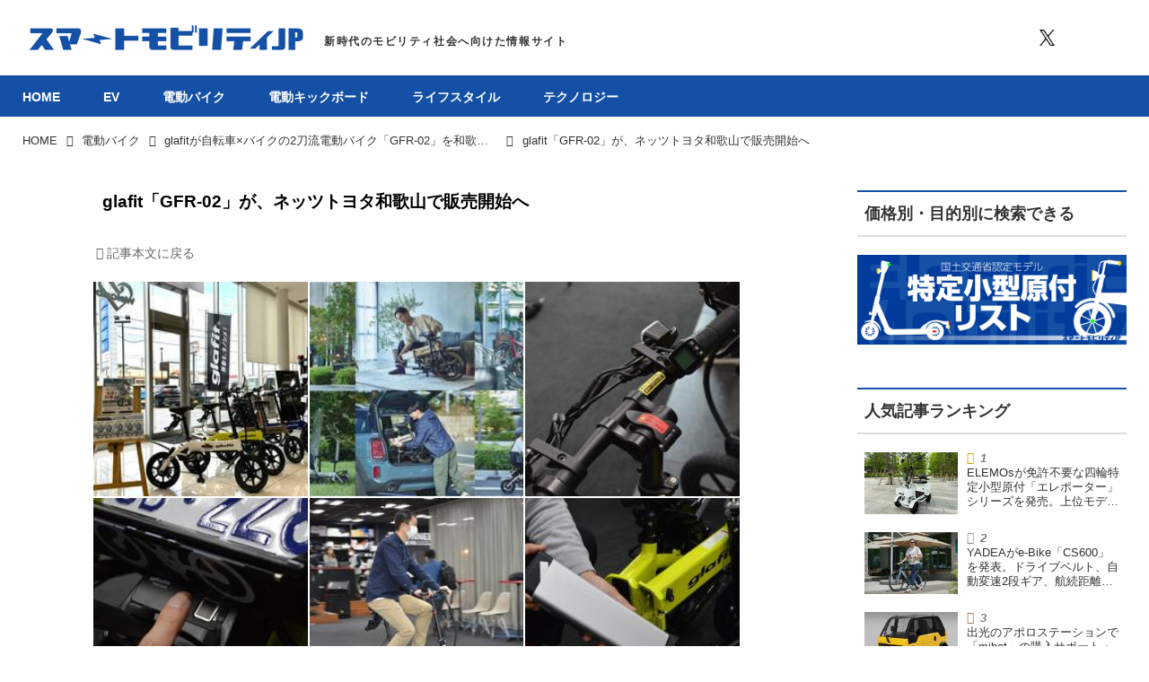

--- FILE ---
content_type: text/html; charset=utf-8
request_url: https://smart-mobility.jp/_ct/17686503/album/16821650?fr=alim
body_size: 22687
content:
<!DOCTYPE html>
<html lang="ja">
<head>

<meta charset="utf-8">
<meta http-equiv="X-UA-Compatible" content="IE=Edge">
<meta name="viewport" content="width=device-width, initial-scale=1">
<meta name="format-detection" content="telephone=no">
<link rel="shortcut icon" href="https://d1uzk9o9cg136f.cloudfront.net/f/portal/16777626/custom/2023/03/10/7b2cd22fbc86ff0a1d24ec266ab5cb7522512ea6.png">
<link rel="apple-touch-icon" href="https://d1uzk9o9cg136f.cloudfront.net/f/portal/16777626/custom/2023/03/10/7b2cd22fbc86ff0a1d24ec266ab5cb7522512ea6.png">
<link rel="alternate" type="application/rss+xml" href="https://smart-mobility.jp/_rss/rss20.xml" title="スマートモビリティJP - RSS Feed" />







<title>glafit「GFR-02」が、ネッツトヨタ和歌山で販売開始へ - スマートモビリティJP</title>




<link rel="canonical" href="https://smart-mobility.jp/_ct/17686503/album/16821650">








<!-- Piwik -->

<script id="script-piwik-setting">
window._piwik = {
	'BASE':'https://acs01.rvlvr.co/piwik/',
	'trackers':{
		'173':null,
		'780':null,
	},
	'pageview':null,
	'event':null,
}
</script>


<script src="/static/dinoportal/js/piwikutil.js" async defer></script>





<noscript>
<img src="https://acs01.rvlvr.co/piwik/piwik.php?idsite=780&rec=1&url=https%3A//smart-mobility.jp/_ct/17686503/album/16821650%3Ffr%3Dalim" style="border:0;display:none" alt="" width=1 height=1>
<img src="https://acs01.rvlvr.co/piwik/piwik.php?idsite=173&rec=1&url=https%3A//smart-mobility.jp/_ct/17686503/album/16821650%3Ffr%3Dalim" style="border:0;display:none" alt="" width=1 height=1>

</noscript>

<!-- End Piwik Tracking Code -->
<!-- /page.PIWIK_BASE_URL, /is_preview -->




<meta name="twitter:widgets:csp" content="on">
<meta name="twitter:card" content="summary_large_image">
<meta property="og:type" content="article">
<meta property="og:url" content="/_ct/17686503/album/16821650">
<meta property="og:title" content="glafit「GFR-02」が、ネッツトヨタ和歌山で販売開始へ - スマートモビリティJP">


<meta property="og:image" content="https://d1uzk9o9cg136f.cloudfront.net/f/16783662/rc/2024/02/28/542d28499d852d00823c0191156922f608133c71_xlarge.jpg">
<meta property="og:image:width" content="1280">
<meta property="og:image:height" content="852">

<meta property="og:description" content="">






<link rel="stylesheet" href="/static/lib/js/jquery-embedhelper.css?_=251225165549">


<link rel="preload" href="/static/lib/fontawesome-4/fonts/fontawesome-webfont.woff2?v=4.7.0" as="font" type="font/woff2" crossorigin>
<link rel="preload" href="/static/lib/ligaturesymbols-2/LigatureSymbols-2.11.ttf" as="font" type="font/ttf" crossorigin>

<script id="facebook-jssdk">/* hack: prevent fb sdk in body : proc by jquery-embedheler */</script>
<style id="style-prevent-animation">*,*:before,*:after{-webkit-transition:none!important;-moz-transition:none!important;transition:none!important;-webkit-animation:none!important;-moz-animation:none!important;animation:none!important}</style>


<link rel="stylesheet" href="/static/dinoportal/css/reset.css?251225165549">
<link rel="stylesheet" href="/static/dinoportal/css/common.css?251225165549">
<link rel="stylesheet" href="/static/dinoportal/css/common-not-amp.css?251225165549">
<link rel="stylesheet" href="/static/user-notify/user-notify.css?251225165549">
<link rel="stylesheet" href="/static/wf/css/article.css?251225165549">
<link rel="stylesheet" href="/static/wf/css/article-not-amp.css?251225165549">
<link rel="stylesheet" href="/static/dinoportal/css/print.css?251225165549" media="print">

<link rel="stylesheet" href="/static/lib/jquery-carousel/jquery-carousel.css?251225165549">
<link rel="stylesheet" href="/static/lib/jquery-carousel-2/jquery-carousel.css?251225165549">

<link href="/static/lib/ligaturesymbols-2/LigatureSymbols.min.css" rel="stylesheet" type="text/css">
<link href="/static/lib/ligaturesymbols-2/LigatureSymbols.min.css" rel="stylesheet" type="text/css">
<link href="/static/lib/rvlvr/rvlvr.css" rel="stylesheet">

<link rel="stylesheet" href="/static/dinoportal/custom/maxwidth.css?251225165549">


<!-- jquery migrate for develop -->
<script src="/static/lib/js/jquery-3.7.1.min.js"></script>
<script src="/static/lib/js/jquery-migrate-3.5.2.min.js"></script>	
<script src="/static/lib/js/jquery-migrate-enable.js"></script>

<script src="/static/lib/js/jquery-utils.js?251225165549"></script>




<script>$(function(){setTimeout(function(){$('#style-prevent-animation').remove();},1000)});</script>

<script>window._langrc={login:'ログイン',search:'検索'}</script>

<link rel="stylesheet" href="/static/dinoportal/css/album.css?251225165549">
<link rel="stylesheet" href="/static/dinoportal/custom/content-sns-buttons-top-small.css?251225165549">

<script id="script-acs-flags">
window._use_acs_content_dummy=false;
window._use_vpv_iframe=false;
</script>




<!-- custom css as less  -->


<style id="style-site-custom" type="text/less">
/**** 各種色設定 ****/

/**** imported colors.less ****/


@colors-base: #666; 
@colors-base-bg: white; 
@colors-base-box: @colors-base; 
@colors-base-box-bg: fade(@colors-base, 8%); 

@colors-header: @colors-base; 
@colors-header-bg: @colors-base-bg; 
@colors-header-menu: @colors-header; 
@colors-header-menu-bg: @colors-header-bg; 
@colors-header-menu-active: black; 
@colors-header-menu-active-bg: transparent; 
@colors-header-menu-active-mark: black; 
@colors-header-shadow: #eee; 

@colors-footer: @colors-base-box; 
@colors-footer-bg: @colors-base-box-bg; 

@colors-widget: @colors-base-box; 
@colors-widget-bg: @colors-base-box-bg; 
@colors-marble: @colors-widget; 
@colors-marble-bg: @colors-widget-bg; 
@colors-marblebar: @colors-base; 
@colors-marblebar-bg: @colors-base-bg; 


@colors-menufeed-title: black; 
@colors-contents-title: @colors-base; 
@colors-cards-bg: #eee; 

@colors-content-heading: @colors-base; 
@colors-content-heading-decoration: @colors-base; 
@colors-content-subheading: @colors-base; 
@colors-content-subheading-decoration: @colors-base; 
@colors-content-body-link: inherit; 
@colors-content-body-link-active: inherit; 
@colors-content-quote: @colors-base-box; 
@colors-content-quote-bg: @colors-base-box-bg; 
@colors-content-box: @colors-base-box; 
@colors-content-box-bg: @colors-base-box-bg; 


@colors-paging-current: @colors-base-box; 
@colors-paging-current-bg: @colors-base-box-bg; 


@colors-spiral-header: @colors-header; 
@colors-spiral-header-bg: @colors-header-bg; 
@colors-spiral-header-shadow: @colors-header-shadow;



@colors-btn: black;
@colors-btn-bg: #eee;
@colors-btn-border: #ccc;

@colors-btn-colored: white;
@colors-btn-colored-bg: hsl(359, 57%, 49%);
@colors-btn-colored-border: hsl(359, 57%, 49%);


@colors-tab-active: hsl(359, 57%, 49%);



body {
	color: @colors-base;
	background: @colors-base-bg;
}
.content-info {
	color: @colors-base;
}

*,*:after,*:before {
	border-color: fade(@colors-base, 50%);
}



#header-container,
.menu-overflowed > .container {
	color: @colors-header;
}
#header-bgs:after {
	border-bottom-color: @colors-header-shadow;
}


.spiral-header-container {
	color: @colors-spiral-header;
}
.spiral-header-bgs {
	border-bottom-color: @colors-spiral-header-shadow;
}




#header-menu {
	color: @colors-header-menu;
}

.menu-overflowed > .container {
	color: @colors-header-menu;
	background: @colors-header-menu-bg;
}

#header-bg {
	background: @colors-header-bg;
}
.spiral-header-bg {
	background: @colors-spiral-header-bg;
}
#header-menu-bg {
	background: @colors-header-menu-bg;
}


#header:not(.initialized) {
	background: @colors-header-bg;
}
@media (max-width:767px) {
	#header:not(.initialized) #header-menu {
		background: @colors-header-menu-bg;
	}
}

#header-menu > a:hover,
#header-menu > a.active {
	color: @colors-header-menu-active;
	background: @colors-header-menu-active-bg;
}
#header-menu > a:hover:after,
#header-menu > a.active:after {
	border-bottom-color: @colors-header-menu-active-mark;
}


#footer {
	color: @colors-footer;
	background: @colors-footer-bg;
}


.newsfeed-block-header h2 {
	color: @colors-menufeed-title;
}

#newsfeed .wfcontent .content-link .content-title {
	color: @colors-contents-title;
}


#newsfeed.newsfeed-all-display-type-photo,
#newsfeed.newsfeed-all-display-type-card {
	background: @colors-cards-bg;
}


body.page-ctstock #main > .content .content-summary a:not(.btn),
body.page-ctstock #main > .content .content-body-body a:not(.btn),
body.page-content #main > .content .content-summary a:not(.btn),
body.page-content #main > .content .content-body-body a:not(.btn) {
	color: @colors-content-body-link;
}
body.page-ctstock #main > .content .content-summary a:not(.btn):hover,
body.page-ctstock #main > .content .content-summary a:not(.btn):active,
body.page-ctstock #main > .content .content-body-body a:not(.btn):hover,
body.page-ctstock #main > .content .content-body-body a:not(.btn):active,
body.page-content #main > .content .content-summary a:not(.btn):hover,
body.page-content #main > .content .content-summary a:not(.btn):active,
body.page-content #main > .content .content-body-body a:not(.btn):hover,
body.page-content #main > .content .content-body-body a:not(.btn):active {
	color: @colors-content-body-link-active;
}

.article > .article-heading {
	color: @colors-content-heading;
	border-color: @colors-content-heading-decoration;
}
.article > .article-subheading {
	color: @colors-content-subheading;
	border-color: @colors-content-subheading-decoration;
}


.article > .quotebox {
	color: @colors-content-quote;
	background: @colors-content-quote-bg;
}
.article > p.box {
	color: @colors-content-box;
	background: @colors-content-box-bg;
}



body:not(.custom-sidebar-separate) .widgets,
body.custom-sidebar-separate .widgets > *,
#newsfeed .widget {
	color: @colors-widget;
	background: @colors-widget-bg;
}


#newsfeed .marble {
	color: @colors-marble;
	background: @colors-marble-bg;
}
#newsfeed .marblebar {
	color: @colors-marblebar;
	background: @colors-marblebar-bg;
}


.btn,
.btn:hover,
.btn:active,
a.btn,
a.btn:hover,
a.btn:active,
a.btn:visited,
button,
button:hover,
button:active,
input[type="button"], input[type="submit"], input[type="reset"],
input[type="button"]:hover, input[type="submit"]:hover, input[type="reset"]:hover,
input[type="button"]:active, input[type="submit"]:active, input[type="reset"]:active {
	color:@colors-btn;
	background:@colors-btn-bg;
	border:1px solid @colors-btn-border;
}

.btn-colored, .btn-colored:hover, .btn-colored:active,
.btn-colored[disabled], .btn-colored[disabled]:hover,
a.btn-colored, a.btn-colored:hover, a.btn-colored:active, a.btn-colored:visited,
a.btn-colored[disabled], a.btn-colored[disabled]:hover, a.btn-colored[disabled]:visited,
input[type="button"].btn-colored, input[type="button"].btn-colored:hover, input[type="button"].btn-colored:active,
button:not([type]):not(.btn-normal),
button[type="submit"]:not(.btn-normal), input[type="submit"]:not(.btn-normal),
button[type="submit"]:not(.btn-normal):hover, input[type="submit"]:not(.btn-normal):hover,
button[type="submit"]:not(.btn-normal):active, input[type="submit"]:not(.btn-normal):active {
	color:@colors-btn-colored;
	background:@colors-btn-colored-bg;
	border:1px solid @colors-btn-colored-border;
}

.nav-tabs > li.active > a,
.nav-tabs > li.active > a:hover,
.nav-tabs > li > a:hover {
	border-bottom-color:@colors-tab-active;
}
.nav-tabs > li > a:hover {
	border-bottom-color:fade(@colors-tab-active, 30%);
}


body.page-ctstock #main>.content .content-body-body a.content-paging-link.content-paging-link-current,
body.page-ctstock #main>.content .content-body-body a.content-paging-link:hover,
body.page-content #main>.content .content-body-body a.content-paging-link.content-paging-link-current,
body.page-content #main>.content .content-body-body a.content-paging-link:hover {
	color: @colors-paging-current;
	background: @colors-paging-current-bg;
	border-color: @colors-paging-current;
}


/**** end of imported colors.less ****/


/**** ヘッダメニューを常にモバイルと同じにする ****/

/**** imported header-menu-always-mobile.css ****/



@media (min-width:768px) {
	#main {
		padding-top:105px; 
		
	}
	
	.spiral-header-container,
	#header-container {
		font-size:14px;
		height:auto;
	}
	
	#header.slide-up #header-container {
		
	}
	
	#header-menu {
		font-size:90%;
	}
	
	#header-menu {
		-webkit-box-ordinal-group:3;
		-moz-box-ordinal-group:3;
		-ms-flex-order:3;
		-webkit-order:3;
		order:3;
		
		width:100%;
		padding-left:15px;
		padding-right:15px;
	}
	
	.spiral-header-defaults,
	#header-defaults {
		flex-wrap:wrap;
	}
	
	#header-menu > * {
		display:inline-block;
	}
	#header-menu {
		white-space: nowrap;
	}
	
	#header-menu > .menu-more {
		padding-left:10px;
		padding-right:10px;
	}
	
	#header-right {
		-webkit-box-ordinal-group:2;
		-moz-box-ordinal-group:2;
		-ms-flex-order:2;
		-webkit-order:2;
		order:2;
	}
	
	
	#header-menu > a,
	#header-menu > span {
		padding:12px;
		padding-bottom:10px;
		height:auto;
	}
	
	#header-menu-bg {
		background:@colors-header-bg;
	}
}


/**** end of imported header-menu-always-mobile.css ****/



@colors-main: hsl(0,0%,100%);
@colors-accent: #1450A5;
@colors-accent-act: #0D85BD;
@colors-sub1: #ddd;

@colors-base: #333;
@colors-base-bg: #fff;
@colors-base-box: @colors-base;
@colors-base-box-bg: fade(@colors-base, 8%);

/* ヘッダ */
@colors-header: @colors-base; /* ヘッダ色(文字) */
@colors-header-bg: @colors-main; /* ヘッダ色(背景) */
@colors-header-menu: @colors-main; /* ヘッダメニュー(文字) */
@colors-header-menu-bg: @colors-accent; /* ヘッダメニュー(背景とはみ出し分) : 背景はモバイルのみ */
@colors-header-menu-active: @colors-main; /* アクティブヘッダメニュー(文字) */
@colors-header-menu-active-bg: @colors-accent; /* アクティブヘッダメニュー(背景) */
@colors-header-menu-active-mark: @colors-accent; /* アクティブヘッダメニュー(下線) */
@colors-header-shadow: #f3f3f3; /* ヘッダ下線 */

@colors-footer: #fff;
@colors-footer-bg: @colors-accent;

@colors-widget: @colors-base-box;
@colors-widget-bg: @colors-base-box-bg;

@colors-menufeed-title: #333;
@colors-contents-title: @colors-base;
@colors-cards-bg: #eee;

@colors-content-heading: @colors-base;
@colors-content-heading-decoration: @colors-accent;
@colors-content-subheading: @colors-base;
@colors-content-subheading-decoration: @colors-accent;
@colors-content-body-link: @colors-accent;
@colors-content-body-link-active: @colors-accent-act;

@colors-btn-colored: @colors-main; 
@colors-btn-colored-bg: @colors-accent; /* 色付きボタン背景色 */
@colors-btn-colored-border: @colors-accent; /* 色付きボタン枠色 */



/*
* @init
================================= */
.wfuser-site, .user-heading-site,
.content-author-site-wrap,
.widget-content-author-site-wrap,
#user-notifies-toggle:not(.has-notifies),
#header-right a > span,
#left-menu-home { display:none !important; }



@media (max-width: 768px) {
	#header-right a[class*="sns-shares"] {
		display: none;
	}
}

/* コンテンツ幅調整 */
@media (min-width: 768px) {
	#main {
		padding-top: 142px !important;
	}
	#header-menu {
		padding-left: 0;
		padding-right: 0;
	}
	body:not(.page-content) #main,
	#header-defaults,
	#common-header{
		max-width: 1325px;
		width: 100%;
		padding-left: 25px;
		padding-right: 25px;
	}
	body.custom-header-menu-always-mobile #header-menu,
	#main>.breadcrumbs>ol {
		max-width: 1275px;
		width: 100%;
	}
	#main-contents-container {
		padding-right: 352px;
	}
	.widgets {
		width: 300px;
		padding: 0 0 0 0;
	}
}

.newsfeed-block-header-container,
.newsfeed-block.newsfeed-all-display-type-normal .wfcontent-container,
.newsfeed-block.newsfeed-all-display-type-carousel .wfcontent-container,
.newsfeed-block.newsfeed-all-display-type-list .newsfeed-block-contents,
.newsfeed-block.newsfeed-all-display-type-photo .newsfeed-block-contents,
.newsfeed-block.newsfeed-all-display-type-card .newsfeed-block-contents,
#newsfeed .newsfeed-block .wfcontent,
#bookmarks-heading .container,
#newsfeed .wfcontent,
.wfcontent-container {
	max-width: 100%;
}

/**** フィードで公開日を表示 ****/
#newsfeed .content-author-info > .flex-item[data-pubdate]:after {
	content:attr(data-pubdate);
	display:block;
}
/**** ヘッダの検索アイコンで検索フィールドを直接表示 ****/
@requirejs: url('/static/dinoportal/custom/freeq-here.js');




div#header-right {
	font-size: 150%;
}
@media (max-width: 767px) {
	.main-contents {
		padding: 0 16px;
	}
}
/*
* @header
================================= */
#header-title::after {
	content: '新時代のモビリティ社会へ向けた情報サイト';
	font-size: 12px;
	position: absolute;
	top: calc(50% + 4px);
	left: calc(100% + 16px);
	letter-spacing: 0.13em;
	width: 100%;
	transform: translate(0px, -50%);
	font-weight: bold;
}

#header-title {
	position: relative;
}

.centeringchild-v {
	position: relative;
}

@media(max-width: 768px) {
	#header-title::after {
		font-size: 10px;
		top: auto;
		left: 0;
		bottom: 7px;
		width: 100%;
		text-align: center;
		transform: translate(0px);
	}

	#header-title>a>img {
		margin-top: -6px;
		padding-bottom: 6px;
	}
}
#header-right > a {
    font-size: 100%;
    display: block;
    text-align: center;
}
#header-right > a::after {
    margin-left: .2em;
    line-height: 1;
}
#header-right > a#menu-icon::after {
    margin-left: .5em;
}

#left-menu.opened + #header #header-right > a#menu-icon .fa-bars::before {
    content: "\f00d";
}

@media (min-width: 768px) {
	div#header-menu {
		overflow: hidden;
		margin-bottom: -2px;
	}
	#header-menu > a {
		margin: 0 .2em;
	}
	#header-menu > a::after {
		-webkit-transition: all 0.35s ease;
		transition: all 0.35s ease;
		-webkit-transform: translateY(2px);
		transform: translateY(2px);
		content: "";
	}
	#header-menu a:hover:after, #header-menu a.active::after {
		-webkit-transform: translateY(-2px);
		transform: translateY(-2px);
	}
}


@media (max-width: 768px) {
	#header-right > a#menu-icon {
		-webkit-box-ordinal-group: 4;
		-webkit-order: 4;
		order: 4;
	}
	#header-right > a#search-icon {
		-webkit-box-ordinal-group: 2;
		-webkit-order: 2;
		order: 2;
	}

}

@media (min-width: 768px) {
	#common-header {
		padding-top: 40px;
	}
}

/* 色指定 */
#header-menu-bg {
	background: #1450A5 !important;
}
#header-right a:hover {
	color: @colors-accent;
}
#header-right>a.sns-shares-facebook-widget:hover {
    color: #265a96;
}
#header-right>a.sns-shares-twitter-widget:hover {
    color: #00acec;
}
#header-right>a.sns-shares-instagram-widget:hover {
    color: #d93177;
}
#header-right>a.sns-shares-youtube-widget:hover {
    color: #ce201f;
}
body:not(.page-content) .widget h3 {
	border-top: 2px solid @colors-accent;
	border-bottom: 2px solid @colors-sub1;
}

#main > .content a.content-tag,
#main > .content .content-cover.image-bg.content-cover-style-full a.content-tag,
#main > .content .content-cover.image-bg.content-cover-style-normal a.content-tag,
ul.widget-tags-list>li a {
	background: @colors-accent;
	color: #fff;
}

#main > .content a.content-tag:hover,
#main > .content .content-cover.image-bg.content-cover-style-full a.content-tag:hover,
#main > .content .content-cover.image-bg.content-cover-style-full a.content-tag:hover span,
#main > .content .content-cover.image-bg.content-cover-style-normal a.content-tag:hover,
#main > .content .content-cover.image-bg.content-cover-style-normal a.content-tag:hover span,
ul.widget-tags-list:not(.horizontal)>li a:hover {
	background: @colors-accent-act;
}

ul.widget-tags-list.horizontal>li a {
	color: #333;
	background: none;
}

ul.widget-tags-list.horizontal>li a:hover {
	color: @colors-accent;
}


/*
* @navi
================================= */

#header-menu > a {
	opacity: 0;
}
#header-menu > .nav-scroll {
	width: 100%;
	overflow-x: auto;
	overflow-y: hidden;
	-webkit-overflow-scrolling: touch;
	display:  flex;
	justify-content: center;
	height: auto;
	font-weight: bold;
	font-size: 0.875rem;
}

#header-menu > .nav-scroll > * {
	display: flex;
	line-height: 1;
	justify-content: center;
	align-items: center;
}
	#header-menu > .nav-scroll > a+a{
		margin-left: 3rem;
	}
@media (min-width:768px) {
	#header-title,
	#header-bg, .spiral-header-bg{
		height: 84px;
	}
	#header-title {
		max-width: 320px;
	}
	#header-title > a > img {
		width: 100%;
	}
	#header-menu > .nav-scroll {
		display: flex;
		justify-content: flex-start;
		align-items: stretch;
		height: 48px;
	}
    
}


@media (max-width:767px) {
	#header-tite {
		margin-left: 16px;
	}
	#header-menu > .nav-scroll {
		justify-content: flex-start;
	}

	#header-menu > .nav-scroll > a:last-child {
		padding-right: 1em;
	}
}


/* 記事下の広告 */
.ct-ad-wrap {
	margin: 40px 0;
	padding: 0 16px;
}
.ct-ad-wrap > .flex-container > .flex-item {
	min-width: 300px;
	min-height: 250px;
	max-width: 336px;
	max-height: 280px;
}

@media (max-width: 767px) {
	.ct-ad-wrap {
	margin: 40px -15px;
	}
	.ct-ad-wrap > .flex-container > .flex-item {
	margin: 0 auto;
	}
	.ct-ad-wrap > .flex-container > .flex-item:nth-child(1) {
	margin: 0 auto 40px;
	}
	.ct-ad-wrap > .flex-container > .flex-item {
		width: 300px;
		height: 250px;
	}
}

</style>
<script>
<!--
/* custom css */
(function(d, s){
	var m, rx = /^@(import|requirejs:)\s+(\((css|less)\))?\s*(url\()?('|"|)(.+?)\5(\))?;/gm;
	var scripts = {};
	var bc = [], hd = d.getElementsByTagName('head')[0];
	function procCustomLess(custom_css) {
		custom_css =
			custom_css
				.replace(/\/\*([\S\s]*?)\*\//mg, '')
				.replace(/\/\/.*$/g, '');
		// console.log('custom_css:\n' + custom_css);
		while (m = rx.exec(custom_css)) {
			var cmd = m[1], arg = m[6];
			if (arg.indexOf('/static/dinoportal/custom/') != 0) {
				continue;
			}
			console.log('custom css:cmd=' + cmd + ',arg=' + arg);
			({
				'import': function(arg, m){
					m = arg.match(/^.+\/([^\/]*)\.(css|less)$/);
					if (m) {
						bc.push('custom-' + m[1]);
					}
				},
				'requirejs:': function(arg, m){
					m = arg.match(/^.+\/([^\/]*)\.(js)$/);
					if (m) {
						// $('<'+'script src='+m[2]+'></'+'script>').appendTo('body');
						s = d.createElement('script');
						s.src = arg;
						hd.appendChild(s);
					}
				},
			}[cmd]||(function(){}))(arg);
		}
	}
	function procCustomLessImported(custom_css){
		// chrome 101 workaround #4302 / server side import css,less
		var m, rx2 = /\*\*\* imported ((\S+)\.(less|css)) \*\*\*/gm;
		while (m = rx2.exec(custom_css)) {
			console.log('custom css server imported:' + m[1])
			bc.push('custom-' + m[2]);
		}
	}
	var custom_css = (d.getElementById('style-site-custom')||{}).innerHTML;
	custom_css && procCustomLess(custom_css);
	custom_css && procCustomLessImported(custom_css);
	custom_css = (d.getElementById('style-path-custom')||{}).innerHTML;
	custom_css && procCustomLess(custom_css);
	custom_css && procCustomLessImported(custom_css);
	$(function(){
		d.body.className = d.body.className + ' ' + bc.join(' ');
		$(document).trigger('loadcustoms');
		window._customized = {};
		$.each(bc, function(i, v){
			var vname = v.replace(/custom-/, '').replace(/-/g, '_');
			window._customized[vname] = true;
		});
		console.log('body.' + bc.join('.'));
		console.log('window._customized', window._customized);
	});
})(document);
/*  less */
window.less = { env:'development', errorReporting:'console', dumpLineNumbers: "comments", logLevel:2, compress:false, javascriptEnabled:true };

(function(){
	var ls = document.getElementById('style-site-custom'),
		ls_txt = ls.textContent.replace(
			/^\/\*\*\* external import: (.+) \*\*\*\//gm, function(a, href){
				var ln = document.createElement('link');
				ln.setAttribute('data-from-customcss', '1');
				ln.rel = 'stylesheet';
				ln.href = href;
				ls.parentNode.insertBefore(ln, ls);
				console.log('custom css: inserted external link[rel="stylesheet"]', ln);
				return '/* replaced */';
			});
})();

(function(s){
	if (window.navigator.userAgent.match(/msie (7|8|9|10)/i)) {
		s.src = '/static/lib/less/less.min.js?_=251225165549';
	} else {
		s.src = '/static/lib/less-4.1.2/less.min.js?_=251225165549';
	}
	document.head.appendChild(s);
})(document.createElement('script'));

/*  */
// ' -->
</script>



<!-- end of custom css -->

<style id="style-spaceless-init">.spaceless > * { float:left; }</style>

<!-- acs --><!-- フォーエム AnyManager -->
<head>

<!-- Google Tag Manager -->
<script>(function(w,d,s,l,i){w[l]=w[l]||[];w[l].push({'gtm.start':
new Date().getTime(),event:'gtm.js'});var f=d.getElementsByTagName(s)[0],
j=d.createElement(s),dl=l!='dataLayer'?'&l='+l:'';j.async=true;j.src=
'https://www.googletagmanager.com/gtm.js?id='+i+dl;f.parentNode.insertBefore(j,f);
})(window,document,'script','dataLayer','GTM-57TPPP2M');</script>
<!-- End Google Tag Manager -->

<meta name="google-site-verification" content="7kNZxAvgWiOOBuKgJxKUwKd2AXxL0csJ8xvoakdgiFg" />

<script type="application/javascript" src="//anymind360.com/js/13584/ats.js"></script>

<script async src="https://pagead2.googlesyndication.com/pagead/js/adsbygoogle.js?client=ca-pub-1947288375675778" crossorigin="anonymous"></script>

</head>

<body>
<!-- Google Tag Manager (noscript) -->
<noscript><iframe src="https://www.googletagmanager.com/ns.html?id=GTM-57TPPP2M"
height="0" width="0" style="display:none;visibility:hidden"></iframe></noscript>
<!-- End Google Tag Manager (noscript) -->
</body>

<!-- フォーエム AnyManagerここまで -->

<!-- Google tag (gtag.js) -->
<script async src="https://www.googletagmanager.com/gtag/js?id=G-KWKHEGZ2D2"></script>
<script>
window.dataLayer = window.dataLayer || [];
function gtag(){dataLayer.push(arguments);}
gtag('js', new Date());
gtag('config', 'G-KWKHEGZ2D2');
  
function _vpvup(ev){
	// 仮想PVイベントを送信
	gtag('event', 'page_view', {
		page_path: '/' + ev.detail.new_href.split('/').slice(3).join('/'),
		page_location: ev.detail.new_href,
		page_referrer: ev.detail.old_href,
	});
}
// 一覧の動的ページ追加でPVアップ
document.addEventListener('_virtualpv', _vpvup);
</script>


<!-- Microsoft Clarity -->
<script type="text/javascript">
    (function(c,l,a,r,i,t,y){
        c[a]=c[a]||function(){(c[a].q=c[a].q||[]).push(arguments)};
        t=l.createElement(r);t.async=1;t.src="https://www.clarity.ms/tag/"+i;
        y=l.getElementsByTagName(r)[0];y.parentNode.insertBefore(t,y);
    })(window, document, "clarity", "script", "rjszl1w43w");
</script>
<!-- Microsoft Clarityここまで -->

<!-- 構造化データ記事情報 -->
<script type="application/ld+json">
{
    "@context": "https://schema.org",
    "@type": "Article",
    "mainEntityOfPage": {
        "@type": "WebPage",
        "@id": "https:\u002F\u002Fsmart-mobility.jp\u002F_ct\u002F17686503",
        "name": "glafitが自転車×バイクの2刀流電動バイク「GFR-02」を和歌山のトヨタディーラーで販売開始"
    },
    "headline": "glafitが自転車×バイクの2刀流電動バイク「GFR-02」を和歌山のトヨタディーラーで販売開始",
    "description": "2024年2月28日、電動マイクロモビリティの開発から販売まで手がけるglafit株式会社は、ネッツトヨタ和歌山の県内9店舗にて、電動バイク「GFR-02」の販売を開始した。9店舗で取り扱いがあり、そのうち4店舗では試乗もできる。",
    "datePublished": "2024-02-28T17:50:00+09:00",
    
    "image": {
        "@type": "ImageObject",
        "url": "https:\u002F\u002Fd1uzk9o9cg136f.cloudfront.net\u002Ff\u002F16783662\u002Frc\u002F2024\u002F02\u002F28\u002F542d28499d852d00823c0191156922f608133c71_xlarge.jpg"
        ,"width": 1280
        ,"height": 852
    },
    "author": {
        "@type": "Person",
        "name": "スマートモビリティJP編集部",
        "url": "https:\u002F\u002Fsmart-mobility.jp/_users/16925564"
    },
    "publisher": {
        "@type": "Organization",
        "name": "株式会社モーターマガジン社",
        "logo": {
            "@type": "ImageObject",
            "url": "https:\u002F\u002Fd1uzk9o9cg136f.cloudfront.net\u002Ff\u002Fportal\u002F16777626\u002Frc\u002F2023\u002F03\u002F08\u002Ff9a0a2b812753f481593f3cd1cc4b2df5bf734f6.png",
            "width": "320",
            "height": "86"
        }
    }
}
</script>
<!-- 構造化データ記事情報ここまで -->
<!-- /acs -->

</head>
<body class="page-album page-content-album page-album-16821650 page-album-index page-content-album-index " data-hashscroll-margin="return 8 + $('#header-menu').height() + $('#header-container').height()">







<div id="left-menu">
	<div id="left-menu-container">
		<ul class="menu vertical">
			<li class="menu-item" id="left-menu-font-expander"><a class="font-expander" href="#"></a></li>
			<li class="divider"></li>
			<li id="left-menu-home" class="menu-item active"><a href="https://smart-mobility.jp"><i class="fa fa-home fa-fw"></i> ホーム</a></li>
					

		</ul>
	</div>
</div>

<div id="header">
	<div id="header-container">
		<div id="header-bgs"><div id="header-bg"></div><div id="header-menu-bg"></div></div>
		<div id="header-defaults" class="flex-container flex-mobile">

			<div id="header-title" class="flex-item flex-order-1 fillchild">
				<a href="https://smart-mobility.jp" class="centeringchild-v">
								
				<img src="https://d1uzk9o9cg136f.cloudfront.net/f/portal/16777626/rc/2023/03/08/f9a0a2b812753f481593f3cd1cc4b2df5bf734f6.png" srcset="https://d1uzk9o9cg136f.cloudfront.net/f/portal/16777626/rc/2023/03/08/f9a0a2b812753f481593f3cd1cc4b2df5bf734f6.png 1x
						,https://d1uzk9o9cg136f.cloudfront.net/f/portal/16777626/rc/2023/03/08/4f34f2b54cba6c581a2f35c608c7a70ed939cea2.png 2x
						,https://d1uzk9o9cg136f.cloudfront.net/f/portal/16777626/rc/2023/03/08/5e5a13333aa495a2bcb6d56eb647b0de158a182a.png 3x
				" alt="スマートモビリティJP"
				>
				

				</a>
			</div>

			<div id="header-menu" class="flex-item flex-order-2 flexible spaceless flex-container flex-mobile justify-content-flex-start ">
				
<a href="/"><span>HOME</span></a>
<a href="/_tags/EV" data-tag="EV" ><span>EV</span></a><a href="/_tags/%E9%9B%BB%E5%8B%95%E3%83%90%E3%82%A4%E3%82%AF" data-tag="電動バイク" ><span>電動バイク</span></a><a href="/_tags/%E9%9B%BB%E5%8B%95%E3%82%AD%E3%83%83%E3%82%AF%E3%83%9C%E3%83%BC%E3%83%89" data-tag="電動キックボード" ><span>電動キックボード</span></a><a href="/_tags/%E3%83%A9%E3%82%A4%E3%83%95%E3%82%B9%E3%82%BF%E3%82%A4%E3%83%AB" data-tag="ライフスタイル" ><span>ライフスタイル</span></a><a href="/_tags/%E3%83%86%E3%82%AF%E3%83%8E%E3%83%AD%E3%82%B8%E3%83%BC" data-tag="テクノロジー" ><span>テクノロジー</span></a>
				
			</div>
			<div id="header-right" class="flex-item flex-order-3 flex-center spaceless flex-container align-items-center wrap flex-mobile">
				<a id="search-icon" href="/_fq" class="flex-item">
					<i class="fa fa-search"></i>
				</a>
				




<a id="user-notifies-toggle" href="#"><i class="fa fa-info-circle"></i></a>

<div id="user-notifies">
	<div class="user-notifies-content">
		<div class="user-notifies-title">
			<span class="fa fa-info-circle"></span>
			<span id="user-notifies-close"><i class="fa fa-times"></i></span>
		</div>
		<div class="user-notify template" data-notify-updated="2000-01-01T09:00Z">
			<div class="user-notify-overview">
				<span class="user-notify-date">2000-01-01</span>
				<span class="user-notify-message">template</span>
			</div>
			<div class="user-notify-detail">
				<div class="user-notify-detail-content">template</div>
			</div>
		</div>
		<div class="user-notify-nothing">
			<div for-lang="ja">お知らせはありません</div>
			<div for-lang="en">No Notification</div>
		</div>
		
		
		
	</div>
</div>
<div class="user-notify-loaded"></div>

<script>(function(){var auto_clear_unread=false;var data={cookie_path:'/',notifies:[]};data.auto_clear_unread=auto_clear_unread;window._user_notifies=data;})();</script>



				
				
				
				<a id="menu-icon" href="#" class="flex-item"><i class="fa fa-bars"></i></a>
			</div>
		</div>
	</div>
</div>

<script src="/static/dinoportal/js/common-adjustheader.js?_=251225165549"></script>




<div id="main">






<div class="breadcrumbs"><ol itemscope
			itemtype="https://schema.org/BreadcrumbList"><li class="breadcrumb breadcrumb-top"
				data-breadcrumb-types="top"
				itemscope
				itemprop="itemListElement"
				itemtype="https://schema.org/ListItem"><a href="/" itemprop="item"><span itemprop="name">HOME</span></a><meta itemprop="position" content="1" /></li><li class="breadcrumb"
				data-breadcrumb-types="feed tag headermenu"
				itemscope
				itemprop="itemListElement"
				itemtype="https://schema.org/ListItem"><a href="/_tags/%E9%9B%BB%E5%8B%95%E3%83%90%E3%82%A4%E3%82%AF" itemprop="item"
					data-breadcrumb-tags="電動バイク"
				><span itemprop="name">電動バイク</span></a><meta itemprop="position" content="2" /></li><li class="breadcrumb"
				data-breadcrumb-types="content"
				itemscope
				itemprop="itemListElement"
				itemtype="https://schema.org/ListItem"><a href="https://smart-mobility.jp/_ct/17686503" itemprop="item"
					
				><span itemprop="name">glafitが自転車×バイクの2刀流電動バイク「GFR-02」を和歌山のトヨタディーラーで販売開始</span></a><meta itemprop="position" content="3" /></li><li class="breadcrumb breadcrumb-current"
				data-breadcrumb-types="album"
				itemscope
				itemprop="itemListElement"
				itemtype="https://schema.org/ListItem"><a href="/_ct/17686503/album/16821650" itemprop="item"
					
				><span itemprop="name">glafit「GFR-02」が、ネッツトヨタ和歌山で販売開始へ</span></a><meta itemprop="position" content="4" /></li></ol></div>



	
	<div id="common-header"><!-- リスト検索 -->
<!--特定小型原付リスト　start-->




<style>

/*
* @left-menu
================================= */

#left-menu-container {
	width: 100vw;
	height: 100vh;
	max-height: 100vh;
	right: 0 !important;
	padding-top: 10vh;
	display: flex;
	justify-content: center;
	align-items: flex-start;
	transform: translateY(0);
	visibility: visible;
	pointer-events: none;
	opacity: 0;
}

#left-menu.opened #left-menu-container {
	transform: translateY(0);
	pointer-events: auto;
	opacity: 1;
}

.slide-right #header-bgs,
.slide-right #header-menu,
.slide-right #header-right a:not(#menu-icon),
.slide-right #contact-btn {
	visibility: hidden;
}

#left-menu-font-expander,
ul.menu.vertical .divider,
.menu-item .fa {
	display: none;
}

.slide-right #header-right {
	align-self: stretch;
}
ul.menu.vertical {
	width: 45%;
	border-left: 1px solid #eee;
	padding-left: 2%;
	font-size: 95%;
	font-weight: bold;
}

#left-menu li:not(.divider)+li>a {
	padding-top: .75em;
	margin-top: 0;
}

#left-menu li>a {
	display: inline-block;
	padding: 1em;
}

#left-menu-home {
	margin-top: -.8em;
}

.menu-item:last-child {
	margin-bottom: -.8em;
}

#left-menu li>a:hover {
	color: #bbb;
}

#left-menu ul,
#left-menu-container::before {
	transform: translateY(30px);
	transition: .3s;
}

#left-menu.opened ul,
#left-menu.opened #left-menu-container::before {
	transform: translateY(0);
}

.slide-right #menu-icon .fa::before {
	content: '\f00d';
}

#menu-icon::after {
	content: '';
	display: block;
	width: 200px;
	height: 200px;
	border-radius: 100px;
	font-size: 95%;
	font-weight: bold;
	position: absolute;
	right: -70px;
	top: -70px;
	z-index: -1;
	transition: opacity .3s, transform .3s;
	opacity: 0;
	width: 60px;
	height: 60px;
	top: calc(.8em + 10px - 30px);
	right: calc(.5em + 10px - 30px);
}

.slide-right #menu-icon::after {
	opacity: 1;
}

.slide-right #header-container:hover #menu-icon:hover::after {
	transform: scale(1.3)
}

@media (max-width: 767px) {
	#left-menu-container::before {
		display: none;
	}

	.slide-right #header-title {
		visibility: visible;
	}

	.slide-right #header-title a {
		background: none;
	}

	.slide-right #header-title>a>img {
		opacity: 1;
	}

	.slide-right #menu-icon,
	.slide-right #header-container:hover #menu-icon:hover {
		color: #000;
	}

	.slide-right #header-right {
		align-self: auto;
	}

	#menu-icon::after {
		display: none;
	}

	ul.menu.vertical {
		width: 100%;
		margin-left: 15%;
	}

	#left-menu li>a,
	#left-menu li:not(.divider)+li>a {
		padding: .5em 1em;
	}

	#left-menu-home {
		margin-top: -.3em;
	}

	.menu-item:last-child {
		margin-bottom: -.3em;
	}
}


#header {
	z-index: 1000;
}

/*
* @newsfeed
================================= */

.wfcontent[data-pubdate-recent$="d"] .content-leading a::after {
	font-style: normal;
	text-decoration: none;
	text-shadow: none;
	display: inline-block;
	line-height: 1;
	font-size: 87.5%;
	vertical-align: text-top;
	padding: 0.25em .35em;
	position: relative;
	content: "NEW";
	color: hsl(0, 67%, 95%);
	background: hsl(0, 67%, 45%);
	position: absolute;
	left: 0px;
	top: 0px;
}

#newsfeed .wfcontent .content-link .content-title {
	display: -webkit-box;
	-webkit-box-orient: vertical;
	-webkit-line-clamp: 3;
	font-size: 100%;
	max-height: 4.5em;
	overflow: hidden;
	line-height: 1.5;
	height: auto;
	padding: 0;
}
.wfcontent .content-leading+.flex-item {
	cursor: pointer;
}
.wfcontent .img-wrap {
	border: 1px solid #ddd;
}
.content-leading .img-wrap:before,.newsfeed-block.newsfeed-all-display-type-carousel .wfcontent .content-leading .img-wrap:before, .newsfeed-block.newsfeed-all-display-type-normal .wfcontent .content-leading .img-wrap:before, .newsfeed-block.newsfeed-all-display-type-list .wfcontent .content-leading .img-wrap:before{
	padding-top: 67%;
}
.newsfeed-block-header h2 > a,
.article > .article-heading {
	border-left: none;
	border-bottom-width: 3px;
	border-bottom-style: solid;
	position: relative;
}
#main .wfcontent:hover .content-title {
	color: #1450A5;
}
#main .wfcontent:hover .content-leading{
	filter: contrast(1.05) brightness(1.075);
}


/*	サムネイルのサイズ調整 */
.content-leading.flex-item,
.widget-content-leading{
	width: 40%;
	padding-right: 12px;
	position: relative;
}
.content-leading.flex-item + .flex-item,
.widget-content-text{
	width: 60%;
}
.content-body-container>.content-feedlabel {
	position: absolute;
	bottom: 0;
	right: 0;
	margin: 0;
}
.wfcontent .content-feedlabel>span {
	padding: 0.3em 0.8em;
	font-size: 0.75rem;
}



@media (min-width:768px) {
	#newsfeed .wfcontent:not(.image-bg):not(.newsfeed-display-type-imagewide):first-child {
		padding-top: 0px;
	}
	.content-region .widget-content {
		margin: 15px 0 0 0 !important;
		width: 49%;
	}
	.content-region .widget-content:nth-child(even){
		margin-left: 2% !important;
	}
}
@media (max-width:768px) {
	.newsfeed-block.newsfeed-all-display-type-list .wfcontent:first-child {
	margin-bottom: 0!important;
	}
	#newsfeed>.container, .wfcontent-container {
		padding-left: 4px;
		padding-right: 4px;
	}
	#newsfeed .wfcontent .content-body {
		display: none;
	}
	.wfcontent .content-feedlabel>span {
		font-size: 0.65rem;
	}

	#newsfeed .wfcontent .content-info {
		font-size: 75%;
	}
	.wfcontent[data-pubdate-recent$="d"] .content-leading a::after {

		font-size: 65%;
	}
	#newsfeed .wfcontent .content-link {
	font-size: 90%;
	}
	.widget-content-title {
	font-size: 75%;
	font-weight: normal;
	}
	#newsfeed .widget {
	background: #fff;
	padding: 20px 8px;
	margin: 0;
	}
	.content-region .widget-content + .widget-content {
		margin-top: 8px !important;
	}
	.newsfeed-block .wfcontent .content-info {
		margin-bottom: 2em;
	}
}
#tag-heading,
#free_q-heading {
	margin-bottom: 2em;
}

/*
* @widget
================================= */
body:not(.custom-sidebar-separate) .widgets, body.custom-sidebar-separate .widgets > *, #newsfeed .widget {
		background: none;
}


.widget {
	padding: 0;
}
.widget + .widget {
	margin-top: 48px;
}
.widget h3 {
	display: block;
	text-decoration: none;
	color: #333;
	font-size: 125%;
	padding: 12px 8px;
}
.widget h3 a:hover {
	text-decoration: none;
}
.widget h3+*{
	padding: 0 8px;
}
.content-region .widget h3 {
	color: #333;
}
.widget-content-leading {
	width: 40%;
	padding-right: 10px;
	position: relative;
}

.widget-content-text {
width: 60%;
}
.widget-content-title {
-webkit-line-clamp: 3;
max-height: 4.2em;
}


/* タグクラウド */
ul.widget-tags-list > li {
	display: inline-block;
	white-space: nowrap;
	overflow: hidden;
	text-overflow: ellipsis;
	line-height: 1;
	margin: 0 0 4px 4px;
	background: #fff;
}


ul.widget-tags-list:not(.horizontal) > li:hover {
	color: #fff;
	text-decoration: none;
}
ul.widget-tags-list:not(.horizontal) > li > a,
#main > .content a.content-tag,
#main > .content .content-cover.image-bg.content-cover-style-full a.content-tag,
#main > .content .content-cover.image-bg.content-cover-style-normal a.content-tag {
	padding: 0.5em 1em 0.6em;
	display: inline-block;
	font-size: 87.5%;
	line-height: 1;
	border-radius: 1em;
}
ul.widget-tags-list > li:hover > a {
	text-decoration: none;
}
#main > .content .content-tags a::before,
.widget-tags-list:not(.horizontal) a::before {
	content: '#';
}


/* 全幅リスト */
ul.widget-tags-list.horizontal > li {
	border: none;
	display: block;
	max-width: 100%;
	white-space: normal;
	padding: 0 0 0 2px;
	border: none;
	width: 100%;
	margin: 0;
	line-height: 1.3;
	position: relative;
	background: none;
	border-bottom: 1px solid #eee;
	margin-bottom: 16px;
	padding-bottom: 16px;
}


ul.widget-tags-list.horizontal > li > a {
	display: block;
}
ul.widget-tags-list.horizontal > li:hover {
	background: none;
	text-decoration: none;
}

@media (max-width:768px) {
	#newsfeed .widget {
		padding: 0 ;
		margin: 0;
	}
	#newsfeed .widget h3 {
		font-size: 120%;
	}
	#newsfeed .widget h3 a:hover {
		text-decoration: none;
	}
	#newsfeed .widget-content + .widget-content {
		margin-top: 8px;
	}
	#newsfeed .widget-content + .widget-content {
		padding-top: 8px;
	}
}

span.widget-wrap {
	margin-top: 48px;
	display: block;
}

#main .sns-shares-widget .sns-shares {
	margin-top: 0;
	padding: 1em 0;
}

#main .sns-shares-widget .sns-shares-buttons {
	text-align: left;
	margin: 0 auto;
	display: flex;
	flex-direction: row;
	flex-wrap: nowrap;
	justify-content: space-between;
	align-content: stretch;
	align-items: stretch;
}

#main .sns-shares-widget .sns-shares-buttons .fa {
	top: 0;
}

#main .sns-shares-widget .sns-shares-buttons>a {
	padding: .3em;
	opacity: .75;
	display: inline-block;
	color: white !important;
	text-decoration: none;
	text-align: center;
	width: 50%;
	border-radius: 0;
	height: 1.6em;
	margin: 0;
	font-size: 180%;
	line-height: 1;
	letter-spacing: normal;
	vertical-align: middle;
	-webkit-transition: opacity linear .1s;
	-moz-transition: opacity linear .1s;
	transition: opacity linear .1s;
}

#main .sns-shares-widget .sns-shares-buttons>a:hover {
	-moz-opacity: 1;
	opacity: 1;
}

#main .sns-shares-widget .sns-shares-buttons>a>.fa {
	margin: 0;
	position: relative;
}

#main .sns-shares-widget .sns-shares-buttons>a>span {
	display: none;
}

#main .sns-shares-widget .sns-shares-buttons>a.sns-shares-facebook-widget {
	background-color: #265a96;
}

#main .sns-shares-widget .sns-shares-buttons>a.sns-shares-instagram-widget {
	background-color: #d93177;
}

#main .sns-shares-widget .sns-shares-buttons>a.sns-shares-twitter-widget {
	background-color: #000000;
}

#main .sns-shares-widget .sns-shares-buttons>a.sns-shares-youtube-widget {
	background: #ce201f;
}

/*
* @single
================================= */
.single .heading {
	font-size: 175%;
}


/*
* @contents
================================= */
.article > .article-heading {
	font-size: 150%;
	margin-top: 2em;
}
.article > .article-subheading {
	border-left-width: 5px;
	border-left-style: solid;
	padding-left: 0.4em;
	margin-top: 2.65em;
}

#main > .content a.content-tag {
	box-shadow: none !important;
}
#main > .content a.content-tag:hover,
#main > .content .content-cover.image-bg.content-cover-style-full a.content-tag:hover,
#main > .content .content-cover.image-bg.content-cover-style-full a.content-tag:hover span,
#main > .content .content-cover.image-bg.content-cover-style-normal a.content-tag:hover,
#main > .content .content-cover.image-bg.content-cover-style-normal a.content-tag:hover span {
	text-decoration: none;
	text-shadow: none;
}
.content-body .content-tags > .content-tag > span {
	-moz-opacity: 1;
	opacity: 1;
}
#newsfeed .content-author-name {
	display: block;
	margin-bottom: 3px;
}
#newsfeed .wfcontent span.content-author-image {
	background: #3d97d1 !important;
	line-height: 28px;
}


/* 2024年改修 */

span.widget-wrap {
	margin-bottom: 48px;
}


.page-tag ul {
	margin-bottom: 16px;
}

.widget.recommend-widget .content-leading.flex-item {
	padding-top: 0px;
}

.recommend-widget a.content-user-official {
	display: none;
}

.page-hot #newsfeed .content-leading.flex-item {
	padding-top: 0em;
}

.page-hot #newsfeed a.content-user-official {
	display: none;
}

.page-hot .recommend-widget .content-body-container {
	padding-top: 0px;
}

body:not(.page-content) .search-list h3 {
	border-top: 2px solid #1450A5;
	border-bottom: 2px solid #ddd;
	display: block;
	text-decoration: none;
	color: #333;
	font-size: 125%;
	padding: 12px 8px;
	margin-top: 0;
	margin-bottom: 20px;
	text-align: left;
}

.search-list.for-desktop {
	margin-bottom: 48px;
}


/* サイドバナー*/
.btn-catalog:hover {
	opacity: 0.8;
}


/* 記事タイトル*/
.content-cover-over h1 a {
	pointer-events: none;
	}


/* サイド*/
.widget ul {
	counter-reset: number-widget 0;
}
	
.widget-content-text.flex-item::before {
	counter-increment: number-widget 1;
	content: counter(number-widget);
	position: absolute;
	top: 0px;
	left: 15px;
	z-index: 10;
	color: gray;
	font-size: 13px;
	font-weight: bold;
	font-style: italic;
	line-height: 1;
}
	
.widget-content:nth-child(1) .widget-content-text.flex-item::after {
	content: "\f091";
	background: -webkit-linear-gradient(45deg, #B67B03 0%, #DAAF08 45%, #DAAF08 85%, #B67B03 90% 100%);
	-webkit-background-clip: text;
	-webkit-text-fill-color: transparent;
}
	
.widget-content:nth-child(2) .widget-content-text.flex-item::after {
	content: "\f091";
	background: -webkit-linear-gradient(45deg, #757575 0%, #9E9E9E 45%, #9E9E9E 85%, #757575 90% 100%);
	-webkit-background-clip: text;
	-webkit-text-fill-color: transparent;
}
	
.widget-content:nth-child(3) .widget-content-text.flex-item::after {
	content: "\f091";
	background: -webkit-linear-gradient(5deg, #a57e65 0%, #a57e65 45%, #a57e65 85%, #a57e65 90% 100%);
	-webkit-background-clip: text;
	-webkit-text-fill-color: transparent;
}
	
.widget-content-text.flex-item::after {
	content: "\f091";
	font-family: FontAwesome;
	padding-right: 0.3em;
	position: absolute;
	top: -4px;
	color: #d3d3d3;
}
	
@media (max-width: 767px) {
	.widget-content-text.flex-item::after {
		font-size: 13px;
	}
}
	
.widget-content-leading .img-wrap:before {
	padding-top: 66.67%;
}
	
.widget-content-author, .recommend-widget .content-tags, .widget .content-author-avater.flex-item, .widgets .content-body, .widgets .content-feedlabel, .recommend-widget .content-author-name  {
	display: none;
}
	
	
	/* 編集部おすすめ記事*/
.widget.recommend-widget .content-title.ptc-rev {
	-webkit-line-clamp: 3;
	font-size: 92.857%;
	line-height: 1.3;
	overflow: hidden;
	max-height: 3.7em;
	text-overflow: ellipsis;
	display: -webkit-box;
	margin: 0px;
	font-weight: normal;
}

.recommend-widget .content-body-container a {
	text-decoration: none;
}
	
.widget .content-body-container .content-info {
	opacity: .5;
}
	
.widget .recommend-widget .h3+* {
	padding: 0px 0px;
}
.recommend-widget .content-author-name {
	font-size: 85%;
}
	
.wfcontent.has-display-type.newsfeed-display-type-normal {
	padding: 0px 0px;
	margin-top: 20px;
}

#spot-search.widget h3+* {
	padding: 0px;
}
	
#newsfeed .recommend-widget .content-author-info .flex-item::after {
	display: none;
}

#newsfeed .recommend-widget .content-author-name {
	display: none;
}

.widget.recommend-widget .wfcontent-container {
	padding: 0px 8px 0px 8px;
}

@media (min-width: 767px) {
	.page-hot .spaceless .wfcontent.not-has-display-type:nth-child(n+11) {
	display: none;
	}
}


@media (max-width: 768px){

	#newsfeed .recommend-widget .wfcontent {
		padding: 0px;
	}

	#newsfeed .recommend-widget .wfcontent + .wfcontent {
		padding-top: 8px;
		margin-top: 8px;
	}

	#newsfeed .recommend-widget .wfcontent .content-link .content-title {
		font-size: 84%;
	}

	#newsfeed .widget.recommend-widget {
		padding-bottom: 8px;
		margin-bottom: 8px;
	}

	#newsfeed .recommend-widget .content-leading.flex-item {
		width: 130px;
	}

}

/* 人気記事ランキング*/
.widget.widget-hot h3 span {
	display: none;
}

.widget.widget-hot h3 a:after {
	content: "人気記事ランキング";
}

#hot-heading h1 span {
	 display: none;
}

#hot-heading h1 a:after {
	content: "人気記事ランキング";
}

.widget-content-text {
	position: relative;
	 padding-top: 15px;
}

.page-hot .content-body-container {
	padding-top: 20px;
}

.page-hot #newsfeed .wfcontent .content-info {
	 margin-top: 10px;
}

.page-hot .content-body-container{
	position: relative;
}

.page-hot #newsfeed {
	counter-reset: number-feed 0;
}

.page-hot #newsfeed .content-body-container:before {
	counter-increment: number-feed 1;
	content: counter(number-feed);
	position: absolute;
	top: 0px;
	left: 20px;
	z-index: 10;
	color: gray;
	font-size: 1em;
	font-weight: bold;
	font-style: italic;
	line-height: 1.1;
}

.page-hot #newsfeed .content-body-container::after {
	content: "\f091";
	font-family: FontAwesome;
	padding-right: 0.3em;
	position: absolute;
	top: -4px;
	color: #d3d3d3;
	 font-size: 1em;
}	
	
.page-hot #newsfeed .wfcontent:nth-child(1)  .content-body-container::after {
	content: "\f091";
	background: -webkit-linear-gradient(45deg, #B67B03 0%, #DAAF08 45%, #DAAF08 85%, #B67B03 90% 100%);
	-webkit-background-clip: text;
	-webkit-text-fill-color: transparent;
}

.page-hot #newsfeed .wfcontent:nth-child(2)  .content-body-container::after {
	content: "\f091";
	background: -webkit-linear-gradient(45deg, #757575 0%, #9E9E9E 45%, #9E9E9E 85%, #757575 90% 100%);
	-webkit-background-clip: text;
	-webkit-text-fill-color: transparent;
}

.page-hot #newsfeed .wfcontent:nth-child(3)  .content-body-container::after{
	content: "\f091";
	background: -webkit-linear-gradient(5deg, #a57e65 0%, #a57e65 45%, #a57e65 85%, #a57e65 90% 100%);
	-webkit-background-clip: text;
	-webkit-text-fill-color: transparent;
}


@media (max-width: 768px){
	#newsfeed .widget h3 {
		background-color: #1450A5;
		color:#FFF;
	}

	.widget.widget-hot h3 a:after {
		color:#FFF;
	}
	#newsfeed .widget .create-cat-btn a {
		width: 100%;
		margin: 16px 0px;
		padding-right: 25px;
		text-align: end;
		position: relative;
		display: block;
		background-color: transparent;
		color: #1450a5;
		border-radius: 0.3em;
	}

	#newsfeed .widget .create-cat-btn a::after {
		margin-top: -8px;
		color: #1450a5;
	}

.page-tag .widget.widget-hot, .page-tag .widget.recommend-widget {
		border-bottom: 1px solid #EEE;
	}

	#newsfeed .widget-content-leading.flex-item {
		width: 120px;
	}

	.widget-hot .widget-content-text.flex-item {
		 width: 67%;
	}
}

@media (max-width: 767px) {
	.page-hot span.widget-wrap {
		display: none;
	}

	#newsfeed .wfcontent:nth-child(7) {
		border-bottom: 1px solid #eee;
	}

	.page-hot .spaceless .wfcontent.not-has-display-type:nth-child(n+12) {
		display: none;
	}

}

/* アルバムのサムネイル非表示*/
.album-thumbs {
	display: none;
}

a.album-image-nav.album-image-nav-all {
	font-size: 2em;
}

figcaption.album-image-caption {
	margin: 0 0 0 0;
}

a.album-image-nav-prev, a.album-image-nav-next {
    bottom: calc(2em* 1.6);
}


.widget .content-leading .img-wrap {
    display: block;
    position: relative;
    background-position: center center;
    background-repeat: no-repeat;
    background-size: cover;
}


@media (max-width: 767px) {
a.album-image-nav.album-image-nav-all {
	font-size: 1.5em;
}

a.album-image-nav-prev, a.album-image-nav-next {
    bottom: calc(1.5em* 1.6);
}

}
</style>




<style>
/*
* リストページ
================================= */

.page-stags span.widget-wrap {
	display: none;
}


.page-ctstock #main>.content .content-tags a:nth-child(n+2) {
	display: none;
}

.page-stags .container {
    display: none;
}

.refine-active .c-refine.catalog {
	display: block;
}

.vehicle-destination {
	background: #eee;
	padding: 24px;
}

 .vehicle-destination {
	display: flex;
	flex-direction: row;
	flex-wrap: nowrap;
	justify-content: space-between;
	align-content: stretch;
	align-items: stretch;
 }

.vehicle-destination>div {
	width: 49%;
	text-align: center;
	height: 5em;
	background: #fff;
	font-size: 120%;
	position: relative;
	border-radius: .5em;
	border: #f0f0f0 solid 2px;
	color: #0d85bd;
 }

.vehicle-destination>div:hover {
	color: #fff;
	background: #0d85bd;
	border-color: #0d85bd;
}

.vehicle-destination>div>a {
	text-decoration: none;
	display: flex;
	flex-direction: row;
	flex-wrap: nowrap;
	justify-content: center;
	align-content: center;
	align-items: center;
	width: 100%;
	height: 100%;
 }

 .vehicle-destination>div>a::after {
	 position: absolute;
	top: auto;
	right: 1em;
	font-family: FontAwesome;
	content: "\f0a9";
	font-size: 110%;
 }

 .c-refine.catalog .hdg-l2 {
	border-bottom: 2px solid #0d85bd;
	margin: 0 0 .5em;
	padding-bottom: .25em;
	line-height: 1.75;
	border-left: none;
}

.refine-overseas .catalog-vehicle--overseas {
	display: block;
 }

 .catalog-lead {
	margin-bottom: 2em;
 }

.c-refine.catalog .hdg-l3 {
	margin: 0 0 1em 0;
  }


 .c-refine .catalog--schedulea .c-select {
	 width: 100%;
  }

.c-refine.catalog {
	margin: 0 auto;
	max-width: 900px;
	margin-bottom: 43px;
	background: #eee;
	padding: 16px 16px 12px;
 }

 .c-refine .c-select {
	display: none;
	overflow: hidden;
	text-align: center;
	border-radius: 0.3em;
	position: relative;
	border: 2px solid #eee;
	border-radius: 2px;
	background: #ffffff;
 }

.c-refine .c-select::before {
	position: absolute;
	top: 50%;
	margin-top: -3px;
	right: 0.9em;
	width: 0;
	height: 0;
	padding: 0;
	content: '';
	border-left: 6px solid transparent;
	border-right: 6px solid transparent;
	border-top: 8px solid #666666;
	pointer-events: none;
}

	.c-refine .c-select .c-select--result {
	text-align: left;
	padding: 8px;
	margin: 0;
	font-size: 90%;
 }

.c-refine .c-select .c-select--opt {
	font-weight: bold;
 }

 .c-refine .c-select select {
	 width: 100%;
	padding-right: 1em;
	cursor: pointer;
	text-indent: 0.01px;
	text-overflow: ellipsis;
	border: none;
	outline: none;
	background: transparent;
	background-image: none;
	box-shadow: none;
	-webkit-appearance: none;
	-moz-appearance: none;
	appearance: none;
	padding: 8px 38px 8px 8px;
	color: #666666;
	position: absolute;
	left: 0;
	top: 0;
	height: 100%;
	opacity: 0;
 }

.c-refine .c-select select::-ms-expand {
	display: none;
 }

 .u-radio {
	display: flex;
	flex-wrap: wrap;
	justify-content: flex-start;
 }

 .u-radio>label {
	margin: 0 .5em .5em 0;
	cursor: pointer;
 }

.c-refine .c-radio {
	display: none;
 }

.c-refine .c-radio+.c-radio-icon {
	position: relative;
	vertical-align: middle;
	display: inline-block;
	border: 2px solid #efefef;
	border-radius: 1em;
	padding: 3px 14px 0px;
	background: #fff;
	line-height: 1.5;
	font-size: 90%;
 }

 .c-refine .c-radio+.c-radio-icon:hover {
	border-color: #0d85bd;
 }

.c-refine .c-radio:checked+.c-radio-icon {
	border: 2px solid #0d85bd;
	background: #0d85bd;
	color: #fff;
 }

 .catalog--contetns {
	background: #fff;
	padding: 16px;
 }

.c-refine.catalog .catalog--genre .hdg-l3,
.c-refine.catalog .catalog--price .hdg-l3,
.c-refine.catalog .catalog--brand .hdg-l3{
	font-size: 110%;
 }

 .c-refine.catalog .catalog--genre .hdg-l3,
 .c-refine.catalog .catalog--price .hdg-l3,
 .c-refine.catalog .catalog--brand .hdg-l3 {
	margin: 1em 0 0.5em 0;
  }

  .u-button {
	display: flex;
	flex-wrap: nowrap;
	justify-content: center;
	align-items: stretch;
	font-size: 120%;
	width: 80%;
	margin: 1.5em auto 0;
 }

.u-button>button {
	height: 2.5em;
	border-radius: 0.2em;
 }
 .u-button--reset {
	 width: 10em;
	margin: 0 1em 0 0;
	border: 2px solid #efefef;
	background: #fff;
	color: #666;
 }

  .u-button--reset:hover {
    background: #fff;
    color: #0d85bd;
    border-color: #0d85bd;
  }

 .u-button--search {
	width: 15em;
	position: relative;
	background: #0d85bd;
	color: #fff;
	border-color: #0d85bd;
 }

 .u-button--search::before {
	content: "\f002";
	display: inline-block;
	font: normal normal normal 14px/1 FontAwesome;
	font-size: inherit;
	text-rendering: auto;
	-webkit-font-smoothing: antialiased;
	margin-right: .5em;
 }

.u-button--search:hover {
	background: #0d85bd;
  }

#catalog-genre .important-note {
	font-size: 60%;
}


@media (max-width:767px) {
	.c-refine.catalog .hdg-l3 {
		margin: 0 0 0.5em 0;
	}

	.hdg-l3 {
		display: none;
	}
	
	.c-refine .c-select {
		display: block;
		margin-top: .2em;
	}
	
	.c-refine.catalog {
		margin: 0px 16px;
	}
	.u-radio {
		display: none;
	}

	.c-refine.catalog {
		padding: 16px;
	}

	.u-button {
		width: 100%;
		justify-content: space-between;
	}

	.u-button--reset {
		width: 42%;
		margin: 0;
	}

	.u-button--search {
		width: 53%;
	}

	#catalog-genre h3 {
		margin: 10px 0px 0px;
	}

  }
</style>

</div>
	
	
	
	
	
	<div id="main-contents-container">
		<div class="main-contents">
			

<div class="album"
		data-album="16821650"
		data-title="glafit「GFR-02」が、ネッツトヨタ和歌山で販売開始へ - スマートモビリティJP"
		
		
	>




<div class="breadcrumbs"><ol itemscope
			itemtype="https://schema.org/BreadcrumbList"><li class="breadcrumb breadcrumb-top"
				data-breadcrumb-types="top"
				itemscope
				itemprop="itemListElement"
				itemtype="https://schema.org/ListItem"><a href="/" itemprop="item"><span itemprop="name">HOME</span></a><meta itemprop="position" content="1" /></li><li class="breadcrumb"
				data-breadcrumb-types="feed tag headermenu"
				itemscope
				itemprop="itemListElement"
				itemtype="https://schema.org/ListItem"><a href="/_tags/%E9%9B%BB%E5%8B%95%E3%83%90%E3%82%A4%E3%82%AF" itemprop="item"
					data-breadcrumb-tags="電動バイク"
				><span itemprop="name">電動バイク</span></a><meta itemprop="position" content="2" /></li><li class="breadcrumb"
				data-breadcrumb-types="content"
				itemscope
				itemprop="itemListElement"
				itemtype="https://schema.org/ListItem"><a href="https://smart-mobility.jp/_ct/17686503" itemprop="item"
					
				><span itemprop="name">glafitが自転車×バイクの2刀流電動バイク「GFR-02」を和歌山のトヨタディーラーで販売開始</span></a><meta itemprop="position" content="3" /></li><li class="breadcrumb breadcrumb-current"
				data-breadcrumb-types="album"
				itemscope
				itemprop="itemListElement"
				itemtype="https://schema.org/ListItem"><a href="/_ct/17686503/album/16821650" itemprop="item"
					
				><span itemprop="name">glafit「GFR-02」が、ネッツトヨタ和歌山で販売開始へ</span></a><meta itemprop="position" content="4" /></li></ol></div>


	

	<h1 class="album-title">
		<a href="/_ct/17686503/album/16821650">
			<span>glafit「GFR-02」が、ネッツトヨタ和歌山で販売開始へ</span>
		</a>
	</h1>
	
	
	
	<a class="album-content-link" href="https://smart-mobility.jp/_ct/17686503?fr=al" title="glafitが自転車×バイクの2刀流電動バイク「GFR-02」を和歌山のトヨタディーラーで販売開始">
		<span>記事本文に戻る</span>
	</a>
	
	

	

	
	<div class="album-images"
			data-album-thumbs="wrap"
			data-imgs-ratio="1:1"
			data-imgs-fit="cover"
		><a class="album-image-small " data-imagemap="17099910" href="./16821650/image/17099910?fr=al" style="background-image:url(https://d1uzk9o9cg136f.cloudfront.net/f/16783662/rc/2024/02/28/542d28499d852d00823c0191156922f608133c71_normal.jpg)" ><img class="album-image-small-img" src="https://d1uzk9o9cg136f.cloudfront.net/f/16783662/rc/2024/02/28/542d28499d852d00823c0191156922f608133c71_normal.jpg" data-file="21452531" width="320" height="213" ></a><a class="album-image-small " data-imagemap="17099916" href="./16821650/image/17099916?fr=al" style="background-image:url(https://d1uzk9o9cg136f.cloudfront.net/f/16783662/rc/2024/02/28/376713d032d2dc7794077fd28eba10d3fe047097_normal.jpg)" ><img class="album-image-small-img" src="https://d1uzk9o9cg136f.cloudfront.net/f/16783662/rc/2024/02/28/376713d032d2dc7794077fd28eba10d3fe047097_normal.jpg" data-file="21452538" width="320" height="190" ></a><a class="album-image-small " data-imagemap="17099917" href="./16821650/image/17099917?fr=al" style="background-image:url(https://d1uzk9o9cg136f.cloudfront.net/f/16783662/rc/2024/02/28/7b8fdcce7891efe9425a469103cb9045af52f198_normal.jpg)" ><img class="album-image-small-img" src="https://d1uzk9o9cg136f.cloudfront.net/f/16783662/rc/2024/02/28/7b8fdcce7891efe9425a469103cb9045af52f198_normal.jpg" data-file="21452543" width="320" height="213" ></a><a class="album-image-small " data-imagemap="17099918" href="./16821650/image/17099918?fr=al" style="background-image:url(https://d1uzk9o9cg136f.cloudfront.net/f/16783662/rc/2024/02/28/7427930b7b46f639b59e1d4aa5f93ccb40e621c6_normal.jpg)" ><img class="album-image-small-img" src="https://d1uzk9o9cg136f.cloudfront.net/f/16783662/rc/2024/02/28/7427930b7b46f639b59e1d4aa5f93ccb40e621c6_normal.jpg" data-file="21452544" width="320" height="213" ></a><a class="album-image-small " data-imagemap="17099919" href="./16821650/image/17099919?fr=al" style="background-image:url(https://d1uzk9o9cg136f.cloudfront.net/f/16783662/rc/2024/02/28/7e57d12a3764e7337c473a3908917e402d1be4f5_normal.jpg)" ><img class="album-image-small-img" src="https://d1uzk9o9cg136f.cloudfront.net/f/16783662/rc/2024/02/28/7e57d12a3764e7337c473a3908917e402d1be4f5_normal.jpg" data-file="21452545" width="320" height="213" ></a><a class="album-image-small " data-imagemap="17099920" href="./16821650/image/17099920?fr=al" style="background-image:url(https://d1uzk9o9cg136f.cloudfront.net/f/16783662/rc/2024/02/28/12fe53b39bb43a5585eb6dae41dbc596b48db70a_normal.jpg)" ><img class="album-image-small-img" src="https://d1uzk9o9cg136f.cloudfront.net/f/16783662/rc/2024/02/28/12fe53b39bb43a5585eb6dae41dbc596b48db70a_normal.jpg" data-file="21452546" width="320" height="213" ></a><a class="album-image-small " data-imagemap="17099914" href="./16821650/image/17099914?fr=al" style="background-image:url(https://d1uzk9o9cg136f.cloudfront.net/f/16783662/rc/2024/02/28/78fab0444cdcbc0e5bc36361c42c79cffd6bf1ff_normal.jpg)" ><img class="album-image-small-img" src="https://d1uzk9o9cg136f.cloudfront.net/f/16783662/rc/2024/02/28/78fab0444cdcbc0e5bc36361c42c79cffd6bf1ff_normal.jpg" data-file="21452536" width="320" height="129" ></a><a class="album-image-small " data-imagemap="17099915" href="./16821650/image/17099915?fr=al" style="background-image:url(https://d1uzk9o9cg136f.cloudfront.net/f/16783662/rc/2024/02/28/8d5d96adedb3af22b60deacf9756e41d912cd078_normal.jpg)" ><img class="album-image-small-img" src="https://d1uzk9o9cg136f.cloudfront.net/f/16783662/rc/2024/02/28/8d5d96adedb3af22b60deacf9756e41d912cd078_normal.jpg" data-file="21452537" width="320" height="213" ></a></div>
	

	
</div>
		</div>
		<div class="widgets">
			



			
			
				
			<!-- free_box6 --><div class="search-list for-desktop">
<h3>価格別・目的別に検索できる</h3>
<div class="btn-catalog">
	<a href="/_stags/特定小型原付リスト"><img src="https://d1uzk9o9cg136f.cloudfront.net/f/portal/16777626/rc/2024/06/14/af6682b37913863bd9d88568be65ddfd7af28cd1.jpg"></a>
</div>
	</div>

<div class="widget for-mobile">
<h3>価格別・目的別に検索できる</h3>
<div class="btn-catalog">
	<a href="/_stags/特定小型原付リスト"><img src="https://d1uzk9o9cg136f.cloudfront.net/f/portal/16777627/rc/2024/05/13/d379762c1ad41eddde3dec0f360f36e8b07d2a0a.png"></a>
</div>
	</div>


<!--div class="widget">
<h3>連載</h3>
<ul class="widget-tags-list horizontal">
<li><a href="/_tags/TEST">連載名</a></li>
<li><a href="/_tags/TEST">連載名</a></li>
<li><a href="/_tags/TEST">連載名</a></li>
<li><a href="/_tags/TEST">連載名</a></li>

</ul>
</div-->
				
			
			
			
			<!-- ptlcache cached widgets_hot S 16777626:ja:0:3 -->
			<div class="widget widget-hot">
				<h3><a href="/_hot"><span>人気記事</span></a></h3>
				<ul>
					

					<li class="widget-content with-author-info with-author-site flex-container flex-mobile " data-content="17795554" data-tags=" 特定小型原動機付自転車 ELEMOs エレポーター エレポーターPRO 特定小型原付 電動バイク エレモーズ " data-author-name="スマートモビリティJP編集部" data-author-site="smart-mobility-jp">


						<div class="widget-content-leading flex-item">
							<a href="https://smart-mobility.jp/_ct/17795554?fr=wg&ct=hot"
							class="img-wrap  "
							style="background-image:url(https://d1uzk9o9cg136f.cloudfront.net/f/16783662/rc/2025/10/09/998e892b11cc2466e98a31a0b47ea31c3cad4b1e_small.jpg)"
							
							
							
							>
								<img src="https://d1uzk9o9cg136f.cloudfront.net/f/16783662/rc/2025/10/09/998e892b11cc2466e98a31a0b47ea31c3cad4b1e_small.jpg" style="visibility:hidden;">
							</a>
						</div>
						
						<div class="widget-content-text flex-item">
							<a href="https://smart-mobility.jp/_ct/17795554?fr=wg&ct=hot"
								class="widget-content-link  "
								
								
							>
								
								<div class="widget-content-title">ELEMOsが免許不要な四輪特定小型原付「エレポーター」シリーズを発売。上位モデルは航続距離100kmを実現</div>
								
							
								
								<div class="widget-content-author">スマートモビリティJP編集部
									
									<span class="widget-content-author-site-wrap">@ smart-mobility-jp</span>
									
								</div>
								
							
							</a>
						</div>

 

					<li class="widget-content with-author-info with-author-site flex-container flex-mobile " data-content="17817326" data-tags=" YADEA CS600 電動アシスト 電動バイク e-BIKE 電動アシスト自転車 " data-author-name="スマートモビリティJP編集部" data-author-site="smart-mobility-jp">


						<div class="widget-content-leading flex-item">
							<a href="https://smart-mobility.jp/_ct/17817326?fr=wg&ct=hot"
							class="img-wrap  "
							style="background-image:url(https://d1uzk9o9cg136f.cloudfront.net/f/16783662/rc/2026/01/23/e48693a63fa38985a747ae29e9b148dd1a379694_small.jpg)"
							
							
							
							>
								<img src="https://d1uzk9o9cg136f.cloudfront.net/f/16783662/rc/2026/01/23/e48693a63fa38985a747ae29e9b148dd1a379694_small.jpg" style="visibility:hidden;">
							</a>
						</div>
						
						<div class="widget-content-text flex-item">
							<a href="https://smart-mobility.jp/_ct/17817326?fr=wg&ct=hot"
								class="widget-content-link  "
								
								
							>
								
								<div class="widget-content-title">YADEAがe-Bike「CS600」を発表。ドライブベルト、自動変速2段ギア、航続距離100kmのスポーツ型電動アシスト自転車</div>
								
							
								
								<div class="widget-content-author">スマートモビリティJP編集部
									
									<span class="widget-content-author-site-wrap">@ smart-mobility-jp</span>
									
								</div>
								
							
							</a>
						</div>

 

					<li class="widget-content with-author-info with-author-site flex-container flex-mobile " data-content="17816347" data-tags=" EV ミニカー KGモーターズ mibot 出光 出光興産 apollostation アポロステーション " data-author-name="スマートモビリティJP編集部" data-author-site="smart-mobility-jp">


						<div class="widget-content-leading flex-item">
							<a href="https://smart-mobility.jp/_ct/17816347?fr=wg&ct=hot"
							class="img-wrap  "
							style="background-image:url(https://d1uzk9o9cg136f.cloudfront.net/f/16783662/rc/2026/01/19/6a9e7aa1b67f5b627a0a173af6720e4da31b0839_small.jpg)"
							
							
							
							>
								<img src="https://d1uzk9o9cg136f.cloudfront.net/f/16783662/rc/2026/01/19/6a9e7aa1b67f5b627a0a173af6720e4da31b0839_small.jpg" style="visibility:hidden;">
							</a>
						</div>
						
						<div class="widget-content-text flex-item">
							<a href="https://smart-mobility.jp/_ct/17816347?fr=wg&ct=hot"
								class="widget-content-link  "
								
								
							>
								
								<div class="widget-content-title">出光のアポロステーションで「mibot」の購入サポート・メンテナンスが可能に。まずは東京都・広島県でサービスを開始</div>
								
							
								
								<div class="widget-content-author">スマートモビリティJP編集部
									
									<span class="widget-content-author-site-wrap">@ smart-mobility-jp</span>
									
								</div>
								
							
							</a>
						</div>

 

					<li class="widget-content with-author-info with-author-site flex-container flex-mobile " data-content="17817099" data-tags=" 三菱重工 三菱重工交通・建設エンジニアリング ボーディングブリッジ 旅客搭乗橋 Mitsubishi_Marine_Bridge PBB 船舶 " data-author-name="スマートモビリティJP編集部" data-author-site="smart-mobility-jp">


						<div class="widget-content-leading flex-item">
							<a href="https://smart-mobility.jp/_ct/17817099?fr=wg&ct=hot"
							class="img-wrap  "
							style="background-image:url(https://d1uzk9o9cg136f.cloudfront.net/f/16783662/rc/2026/01/22/dc7f5b63cefe6d3b589d05324d06614a11c0c74c_small.jpg)"
							
							
							
							>
								<img src="https://d1uzk9o9cg136f.cloudfront.net/f/16783662/rc/2026/01/22/dc7f5b63cefe6d3b589d05324d06614a11c0c74c_small.jpg" style="visibility:hidden;">
							</a>
						</div>
						
						<div class="widget-content-text flex-item">
							<a href="https://smart-mobility.jp/_ct/17817099?fr=wg&ct=hot"
								class="widget-content-link  "
								
								
							>
								
								<div class="widget-content-title">三菱重工の自動運転機能付きボーディングブリッジが横浜港で運用開始。空港のPBB自動装着システムを応用した自動走行式の搭乗橋</div>
								
							
								
								<div class="widget-content-author">スマートモビリティJP編集部
									
									<span class="widget-content-author-site-wrap">@ smart-mobility-jp</span>
									
								</div>
								
							
							</a>
						</div>

 

					<li class="widget-content with-author-info with-author-site flex-container flex-mobile " data-content="17817831" data-tags=" ドーナッツロボティクス ヒューマノイド テクノロジー AI ロボット cinnamon1 シナモン1 " data-author-name="スマートモビリティJP編集部" data-author-site="smart-mobility-jp">


						<div class="widget-content-leading flex-item">
							<a href="https://smart-mobility.jp/_ct/17817831?fr=wg&ct=hot"
							class="img-wrap  "
							style="background-image:url(https://d1uzk9o9cg136f.cloudfront.net/f/16783662/rc/2026/01/26/c5dcc397a05e88ed6e041504764e68656efab856_small.jpg)"
							
							
							
							>
								<img src="https://d1uzk9o9cg136f.cloudfront.net/f/16783662/rc/2026/01/26/c5dcc397a05e88ed6e041504764e68656efab856_small.jpg" style="visibility:hidden;">
							</a>
						</div>
						
						<div class="widget-content-text flex-item">
							<a href="https://smart-mobility.jp/_ct/17817831?fr=wg&ct=hot"
								class="widget-content-link  "
								
								
							>
								
								<div class="widget-content-title">ドーナッツロボティクスがヒト型AIロボット「シナモン 1」を発表。労働作業を代替する二足歩行ロボを年内に市場投入予定</div>
								
							
								
								<div class="widget-content-author">スマートモビリティJP編集部
									
									<span class="widget-content-author-site-wrap">@ smart-mobility-jp</span>
									
								</div>
								
							
							</a>
						</div>

 

					<li class="widget-content with-author-info with-author-site flex-container flex-mobile " data-content="17817896" data-tags=" テクノロジー IHI SAF 航空機 " data-author-name="スマートモビリティJP編集部" data-author-site="smart-mobility-jp">


						<div class="widget-content-leading flex-item">
							<a href="https://smart-mobility.jp/_ct/17817896?fr=wg&ct=hot"
							class="img-wrap  "
							style="background-image:url(https://d1uzk9o9cg136f.cloudfront.net/f/16783662/rc/2026/01/26/187c88e561c579f773cd0cec764bbfda88bc1da1_small.jpg)"
							
							
							
							>
								<img src="https://d1uzk9o9cg136f.cloudfront.net/f/16783662/rc/2026/01/26/187c88e561c579f773cd0cec764bbfda88bc1da1_small.jpg" style="visibility:hidden;">
							</a>
						</div>
						
						<div class="widget-content-text flex-item">
							<a href="https://smart-mobility.jp/_ct/17817896?fr=wg&ct=hot"
								class="widget-content-link  "
								
								
							>
								
								<div class="widget-content-title">IHIがCO2と水素を原料とした燃料「SAF」の合成に成功。次世代ジェット燃料として2030年の商用化を目指す</div>
								
							
								
								<div class="widget-content-author">スマートモビリティJP編集部
									
									<span class="widget-content-author-site-wrap">@ smart-mobility-jp</span>
									
								</div>
								
							
							</a>
						</div>

 

					<li class="widget-content with-author-info with-author-site flex-container flex-mobile " data-content="17816429" data-tags=" トライク バブル ビベルトライク EV " data-author-name="スマートモビリティJP編集部" data-author-site="smart-mobility-jp">


						<div class="widget-content-leading flex-item">
							<a href="https://smart-mobility.jp/_ct/17816429?fr=wg&ct=hot"
							class="img-wrap  "
							style="background-image:url(https://d1uzk9o9cg136f.cloudfront.net/f/16783662/rc/2026/01/20/549fba6d663168ba67129310219ad2c7127c5084_small.jpg)"
							
							
							
							>
								<img src="https://d1uzk9o9cg136f.cloudfront.net/f/16783662/rc/2026/01/20/549fba6d663168ba67129310219ad2c7127c5084_small.jpg" style="visibility:hidden;">
							</a>
						</div>
						
						<div class="widget-content-text flex-item">
							<a href="https://smart-mobility.jp/_ct/17816429?fr=wg&ct=hot"
								class="widget-content-link  "
								
								
							>
								
								<div class="widget-content-title">3人乗りの電動トライク「ビベルトライク」シリーズ再編。穏やかで扱いやすい「SMOOTH」と力強い「POWER」の2タイプを設定</div>
								
							
								
								<div class="widget-content-author">スマートモビリティJP編集部
									
									<span class="widget-content-author-site-wrap">@ smart-mobility-jp</span>
									
								</div>
								
							
							</a>
						</div>

 

					<li class="widget-content with-author-info with-author-site flex-container flex-mobile " data-content="17816917" data-tags=" 海外トピックス CES2026 AI NVIDIA テスラ メルセデス・ベンツ ウェイモ ヒューマノイド 自動運転 テクノロジー " data-author-name="丸田 靖生" data-author-site="smart-mobility-jp">


						<div class="widget-content-leading flex-item">
							<a href="https://smart-mobility.jp/_ct/17816917?fr=wg&ct=hot"
							class="img-wrap  "
							style="background-image:url(https://d1uzk9o9cg136f.cloudfront.net/f/16783662/rc/2026/01/21/d395cfe4e7b210a6318e92fbfc0432dff8f0d5f0_small.jpg)"
							
							
							
							>
								<img src="https://d1uzk9o9cg136f.cloudfront.net/f/16783662/rc/2026/01/21/d395cfe4e7b210a6318e92fbfc0432dff8f0d5f0_small.jpg" style="visibility:hidden;">
							</a>
						</div>
						
						<div class="widget-content-text flex-item">
							<a href="https://smart-mobility.jp/_ct/17816917?fr=wg&ct=hot"
								class="widget-content-link  "
								
								
							>
								
								<div class="widget-content-title">【CES2026 レポート】フィジカルAIが今年もメイントピックに。その一環の自動運転はどこまで進んだか</div>
								
							
								
								<div class="widget-content-author">丸田 靖生
									
									<span class="widget-content-author-site-wrap">@ smart-mobility-jp</span>
									
								</div>
								
							
							</a>
						</div>

 

					<li class="widget-content with-author-info with-author-site flex-container flex-mobile " data-content="17815463" data-tags=" Acalie COSWHEEL_MIRAI_G COSWHEEL_MIRAI_GS 特定小型原付 特定小型原動機付自転車 電動バイク COSWHEEL " data-author-name="スマートモビリティJP編集部" data-author-site="smart-mobility-jp">


						<div class="widget-content-leading flex-item">
							<a href="https://smart-mobility.jp/_ct/17815463?fr=wg&ct=hot"
							class="img-wrap  "
							style="background-image:url(https://d1uzk9o9cg136f.cloudfront.net/f/16783662/rc/2026/01/14/024d0e31da68bed4418fdb9c597decd5ff37bdc1_small.jpg)"
							
							
							
							>
								<img src="https://d1uzk9o9cg136f.cloudfront.net/f/16783662/rc/2026/01/14/024d0e31da68bed4418fdb9c597decd5ff37bdc1_small.jpg" style="visibility:hidden;">
							</a>
						</div>
						
						<div class="widget-content-text flex-item">
							<a href="https://smart-mobility.jp/_ct/17815463?fr=wg&ct=hot"
								class="widget-content-link  "
								
								
							>
								
								<div class="widget-content-title">Acalie、最長180km走行可能な電動バイク「COSWHEEL MIRAI Gシリーズ」、特定小型原付と原付一種を先行発売</div>
								
							
								
								<div class="widget-content-author">スマートモビリティJP編集部
									
									<span class="widget-content-author-site-wrap">@ smart-mobility-jp</span>
									
								</div>
								
							
							</a>
						</div>

 

					<li class="widget-content with-author-info with-author-site flex-container flex-mobile " data-content="17747425" data-tags=" EV-eCo EV ミニカー アントレックス 試乗 " data-author-name="黒石 研仁（スマートモビリティJP編集部）" data-author-site="smart-mobility-jp">


						<div class="widget-content-leading flex-item">
							<a href="https://smart-mobility.jp/_ct/17747425?fr=wg&ct=hot"
							class="img-wrap  "
							style="background-image:url(https://d1uzk9o9cg136f.cloudfront.net/f/16783662/rc/2025/02/06/8f4568dd29300cf0413dd7495c89a93c2bc16855_small.jpg)"
							
							
							
							>
								<img src="https://d1uzk9o9cg136f.cloudfront.net/f/16783662/rc/2025/02/06/8f4568dd29300cf0413dd7495c89a93c2bc16855_small.jpg" style="visibility:hidden;">
							</a>
						</div>
						
						<div class="widget-content-text flex-item">
							<a href="https://smart-mobility.jp/_ct/17747425?fr=wg&ct=hot"
								class="widget-content-link  "
								
								
							>
								
								<div class="widget-content-title">【試乗レビュー】65万円の日本最安級原付ミニカー「EV-eCo」に乗ってみた！ 大胆に割り切った1人乗りの超小型EV</div>
								
							
								
								<div class="widget-content-author">黒石 研仁（スマートモビリティJP編集部）
									
									<span class="widget-content-author-site-wrap">@ smart-mobility-jp</span>
									
								</div>
								
							
							</a>
						</div>

 
				</ul>
			</div>
			<!-- end ptlcache -->
			
			

			
			
			<div class="widget widget-bookmarks"><!-- placeholder --></div>
			
			
			
			
			
				
			<!-- free_box7 --><!---div class="widget for-mobile">
<h3>EV＆SDGsフェア in 六本木ヒルズ</h3>
<div class="btn-catalog">
	<a href="https://ev-sdgs.com/"><img src="https://d1uzk9o9cg136f.cloudfront.net/f/portal/16777626/rc/2024/09/18/bb322565cbd7ee9b1d3ab79dea13455f6e9e1fd3.png"></a>
</div>
	</div-->

	
	<!-- インフォメーション -->
<div class="widget">
	<a href="/_stags/info">
		<img src="https://d1uzk9o9cg136f.cloudfront.net/f/portal/16777627/rc/2024/06/03/c24b229e36d56699d533d92a8092f2974ec142e1_xlarge.jpg">
	</a>
</div>
	
<div class="widget recommend-widget">
<h3>編集部注目のジャンル【ミニカー】</h3>
<!-- ptlcache cached filter replacer S 16777626:ja:0:3:contents:newsfeed:normal:17753883%2C17747425%2C17731175%2C17709957 -->




<div data-content="17753883"
 data-published-at="2025-03-11T17:00:00+09:00"
data-pubdate-recent="-past"
data-tags=" mibot KGモーターズ ミニカー EV 試乗 "
class="wfcontent has-display-type newsfeed-display-type-normal is-official-user ">
 <div class="wfcontent-container flex-container horizontal flex-mobile"
data-pubdate="2025-03-11"
style="position:relative; width:100%;">
 <div class="content-leading flex-item">
 <a href="https://smart-mobility.jp/_ct/17753883?ct=id&amp;fr=nf"
class="img-wrap "
style="background-image:url(https://d1uzk9o9cg136f.cloudfront.net/f/16783662/rc/2025/03/11/a8c8fa4e0b71af37d67889bd7540b7258dd26809_large.jpg);background-position:50% 50%;"
 >
<img src="https://d1uzk9o9cg136f.cloudfront.net/f/16783662/rc/2025/03/11/a8c8fa4e0b71af37d67889bd7540b7258dd26809_large.jpg"
 style="visibility:hidden;width:100%;height:100%;display:block;"
>
</a>
 </div>
 <div class="flex-item flexible">
<div class="content-body-container">
 <a class="content-user-official" href="/_users"><i class="fa fa-pencil"></i> Official Staff</a>
 <a href="https://smart-mobility.jp/_ct/17753883?ct=id&amp;fr=nf"
class="content-link "
 >
 <h2 class="content-title ptc-rev">【動画】KGモーターズの小型EV「mibot」に先行試乗。小さいのに実用性が高い、110万円のひとり乗り原付ミニカー</h2>
 <div class="content-body">2025年度内に販売スタートするEVミニカー、KGモーターズの「mibot（ミボット）」に試乗することができた。原付ゆえのコストパフォーマンスの良さと、クルマらしい利便性の高さを両立した超小型モビリティは十分な走行性能を備えた実用EVだった。（ここで紹介する試乗車はプロトタイプで、今後仕様変更される可能性がある）</div>
 </a>
 <div class="content-feedlabel"><span></span></div>
 <div class="content-info flex-container flex-mobile">
 <div class="content-author-avater flex-item">
 <a href="/_users/16925479" class="content-author-image-link">
 <img class="content-author-image wf-colorscheme-light" src="https://d1uzk9o9cg136f.cloudfront.net/f/16783662/avatar/2023/03/02/16925479/8992537fe71b4fa984e3fbcb2b24fbc217ac93d2_normal.jpg" />
 </a>
 </div>
 <div class="content-author-info flex-item flex-center flexible flex-container flex-mobile vertical flex-item-left">
 <div class="flex-item" data-pubdate="2025-03-11">
 <a href="/_users/16925479" class="content-author-name">黒石 研仁（スマートモビリティJP編集部）</a>
<span class="content-author-site-wrap">
@ <a href="/_sites/16783662" class="content-author-site">smart-mobility-jp</a>
</span>
 </div>
 </div>
</div>
 <div class="content-tags">
 <a class="content-tag"
data-tag="mibot"
href="/_tags/mibot"><span>mibot</span></a><a class="content-tag"
data-tag="KGモーターズ"
href="/_tags/KG%E3%83%A2%E3%83%BC%E3%82%BF%E3%83%BC%E3%82%BA"><span>KGモーターズ</span></a><a class="content-tag"
data-tag="ミニカー"
href="/_tags/%E3%83%9F%E3%83%8B%E3%82%AB%E3%83%BC"><span>ミニカー</span></a><a class="content-tag"
data-tag="EV"
href="/_tags/EV"><span>EV</span></a><a class="content-tag"
data-tag="試乗"
href="/_tags/%E8%A9%A6%E4%B9%97"><span>試乗</span></a>
 </div>
 </div>
</div>
</div>
</div>













<div data-content="17747425"
 data-published-at="2025-02-11T06:00:00+09:00"
data-pubdate-recent="-past"
data-tags=" EV-eCo EV ミニカー アントレックス 試乗 "
class="wfcontent has-display-type newsfeed-display-type-normal is-official-user ">
 <div class="wfcontent-container flex-container horizontal flex-mobile"
data-pubdate="2025-02-11"
style="position:relative; width:100%;">
 <div class="content-leading flex-item">
 <a href="https://smart-mobility.jp/_ct/17747425?ct=id&amp;fr=nf"
class="img-wrap "
style="background-image:url(https://d1uzk9o9cg136f.cloudfront.net/f/16783662/rc/2025/02/06/8f4568dd29300cf0413dd7495c89a93c2bc16855_large.jpg);background-position:50% 50%;"
 >
<img src="https://d1uzk9o9cg136f.cloudfront.net/f/16783662/rc/2025/02/06/8f4568dd29300cf0413dd7495c89a93c2bc16855_large.jpg"
 style="visibility:hidden;width:100%;height:100%;display:block;"
>
</a>
 </div>
 <div class="flex-item flexible">
<div class="content-body-container">
 <a class="content-user-official" href="/_users"><i class="fa fa-pencil"></i> Official Staff</a>
 <a href="https://smart-mobility.jp/_ct/17747425?ct=id&amp;fr=nf"
class="content-link "
 >
 <h2 class="content-title ptc-rev">【試乗レビュー】65万円の日本最安級原付ミニカー「EV-eCo」に乗ってみた！ 大胆に割り切った1人乗りの超小型EV</h2>
 <div class="content-body">スマートモビリティJPにおいて2024年PVランキング1位に輝いた、原付ミニカー区分にあたる「EV-eCo」の記事。今回の記事では試乗レビューを行い、その使い勝手や走行感覚、得意とするシチュエーションなどを検証してみた。</div>
 </a>
 <div class="content-feedlabel"><span></span></div>
 <div class="content-info flex-container flex-mobile">
 <div class="content-author-avater flex-item">
 <a href="/_users/16925479" class="content-author-image-link">
 <img class="content-author-image wf-colorscheme-light" src="https://d1uzk9o9cg136f.cloudfront.net/f/16783662/avatar/2023/03/02/16925479/8992537fe71b4fa984e3fbcb2b24fbc217ac93d2_normal.jpg" />
 </a>
 </div>
 <div class="content-author-info flex-item flex-center flexible flex-container flex-mobile vertical flex-item-left">
 <div class="flex-item" data-pubdate="2025-02-11">
 <a href="/_users/16925479" class="content-author-name">黒石 研仁（スマートモビリティJP編集部）</a>
<span class="content-author-site-wrap">
@ <a href="/_sites/16783662" class="content-author-site">smart-mobility-jp</a>
</span>
 </div>
 </div>
</div>
 <div class="content-tags">
 <a class="content-tag"
data-tag="EV-eCo"
href="/_tags/EV-eCo"><span>EV-eCo</span></a><a class="content-tag"
data-tag="EV"
href="/_tags/EV"><span>EV</span></a><a class="content-tag"
data-tag="ミニカー"
href="/_tags/%E3%83%9F%E3%83%8B%E3%82%AB%E3%83%BC"><span>ミニカー</span></a><a class="content-tag"
data-tag="アントレックス"
href="/_tags/%E3%82%A2%E3%83%B3%E3%83%88%E3%83%AC%E3%83%83%E3%82%AF%E3%82%B9"><span>アントレックス</span></a><a class="content-tag"
data-tag="試乗"
href="/_tags/%E8%A9%A6%E4%B9%97"><span>試乗</span></a>
 </div>
 </div>
</div>
</div>
</div>













<div data-content="17731175"
 data-published-at="2024-11-06T06:00:00+09:00"
data-pubdate-recent="-past"
data-tags=" EV Lean3 リーンスリー 試乗 ミニカー 次世代モビリティ 超小型EV "
class="wfcontent has-display-type newsfeed-display-type-normal is-official-user ">
 <div class="wfcontent-container flex-container horizontal flex-mobile"
data-pubdate="2024-11-06"
style="position:relative; width:100%;">
 <div class="content-leading flex-item">
 <a href="https://smart-mobility.jp/_ct/17731175?ct=id&amp;fr=nf"
class="img-wrap "
style="background-image:url(https://d1uzk9o9cg136f.cloudfront.net/f/16783662/rc/2024/11/05/79b48b15138b54e22b2fe2ea9ce38f336a652ab1_large.jpg);background-position:50% 50%;"
 >
<img src="https://d1uzk9o9cg136f.cloudfront.net/f/16783662/rc/2024/11/05/79b48b15138b54e22b2fe2ea9ce38f336a652ab1_large.jpg"
 style="visibility:hidden;width:100%;height:100%;display:block;"
>
</a>
 </div>
 <div class="flex-item flexible">
<div class="content-body-container">
 <a class="content-user-official" href="/_users"><i class="fa fa-pencil"></i> Official Staff</a>
 <a href="https://smart-mobility.jp/_ct/17731175?ct=id&amp;fr=nf"
class="content-link "
 >
 <h2 class="content-title ptc-rev">発売迫る「Lean3」初試乗。超小型EVは次世代モビリティのエースになれるのか!?</h2>
 <div class="content-body">トヨタ出身のエンジニアが作ったミニカーカテゴリーに属する超小型EVの「Lean3（リーンスリー）」。その試乗会が羽田空港の近く、「羽田イノベーションシティ」で開催された。限られたスペースでの短時間の試乗ではあったが、そのポテンシャルの高さは十分に感じられた。</div>
 </a>
 <div class="content-feedlabel"><span></span></div>
 <div class="content-info flex-container flex-mobile">
 <div class="content-author-avater flex-item">
 <a href="/_users/16925564" class="content-author-image-link">
 <img class="content-author-image wf-colorscheme-light" src="https://d1uzk9o9cg136f.cloudfront.net/f/16783662/avatar/2023/03/23/16925564/df635f61fb00bf750ff2665166edd448027e4344_normal.jpg" />
 </a>
 </div>
 <div class="content-author-info flex-item flex-center flexible flex-container flex-mobile vertical flex-item-left">
 <div class="flex-item" data-pubdate="2024-11-06">
 <a href="/_users/16925564" class="content-author-name">スマートモビリティJP編集部</a>
<span class="content-author-site-wrap">
@ <a href="/_sites/16783662" class="content-author-site">smart-mobility-jp</a>
</span>
 </div>
 </div>
</div>
 <div class="content-tags">
 <a class="content-tag"
data-tag="EV"
href="/_tags/EV"><span>EV</span></a><a class="content-tag"
data-tag="Lean3"
href="/_tags/Lean3"><span>Lean3</span></a><a class="content-tag"
data-tag="リーンスリー"
href="/_tags/%E3%83%AA%E3%83%BC%E3%83%B3%E3%82%B9%E3%83%AA%E3%83%BC"><span>リーンスリー</span></a><a class="content-tag"
data-tag="試乗"
href="/_tags/%E8%A9%A6%E4%B9%97"><span>試乗</span></a><a class="content-tag"
data-tag="ミニカー"
href="/_tags/%E3%83%9F%E3%83%8B%E3%82%AB%E3%83%BC"><span>ミニカー</span></a><a class="content-tag"
data-tag="次世代モビリティ"
href="/_tags/%E6%AC%A1%E4%B8%96%E4%BB%A3%E3%83%A2%E3%83%93%E3%83%AA%E3%83%86%E3%82%A3"><span>次世代モビリティ</span></a><a class="content-tag"
data-tag="超小型EV"
href="/_tags/%E8%B6%85%E5%B0%8F%E5%9E%8BEV"><span>超小型EV</span></a>
 </div>
 </div>
</div>
</div>
</div>













<div data-content="17709957"
 data-published-at="2024-07-12T06:00:00+09:00"
data-pubdate-recent="-past"
data-tags=" EV ミニカー タジマモーター Tミニ NAO2 グリーンスローモビリティ TWC-07 TVC-700 "
class="wfcontent has-display-type newsfeed-display-type-normal is-official-user ">
 <div class="wfcontent-container flex-container horizontal flex-mobile"
data-pubdate="2024-07-12"
style="position:relative; width:100%;">
 <div class="content-leading flex-item">
 <a href="https://smart-mobility.jp/_ct/17709957?ct=id&amp;fr=nf"
class="img-wrap "
style="background-image:url(https://d1uzk9o9cg136f.cloudfront.net/f/16783662/rc/2024/07/09/c36bc28c6cba68f97aca74dde632c43ea1cce749_large.jpg);background-position:50% 50%;"
 >
<img src="https://d1uzk9o9cg136f.cloudfront.net/f/16783662/rc/2024/07/09/c36bc28c6cba68f97aca74dde632c43ea1cce749_large.jpg"
 style="visibility:hidden;width:100%;height:100%;display:block;"
>
</a>
 </div>
 <div class="flex-item flexible">
<div class="content-body-container">
 <a class="content-user-official" href="/_users"><i class="fa fa-pencil"></i> Official Staff</a>
 <a href="https://smart-mobility.jp/_ct/17709957?ct=id&amp;fr=nf"
class="content-link "
 >
 <h2 class="content-title ptc-rev">タジマモーターがミニカー規格のEV「Tミニ」発表。超低床バスと5ナンバーの商用EVも登場</h2>
 <div class="content-body">2024年7月5日、タジマモーターコーポレーションは5つのEVを発表。ミニカー規格の「Tミニ（T-mini）」、グリーンスローモビリティの「NAO2-8J」と「NAO2-6J」、そして商用バンの「TVC-700」と乗用ワゴンの「TWC-07」を公開した。</div>
 </a>
 <div class="content-feedlabel"><span></span></div>
 <div class="content-info flex-container flex-mobile">
 <div class="content-author-avater flex-item">
 <a href="/_users/16925564" class="content-author-image-link">
 <img class="content-author-image wf-colorscheme-light" src="https://d1uzk9o9cg136f.cloudfront.net/f/16783662/avatar/2023/03/23/16925564/df635f61fb00bf750ff2665166edd448027e4344_normal.jpg" />
 </a>
 </div>
 <div class="content-author-info flex-item flex-center flexible flex-container flex-mobile vertical flex-item-left">
 <div class="flex-item" data-pubdate="2024-07-12">
 <a href="/_users/16925564" class="content-author-name">スマートモビリティJP編集部</a>
<span class="content-author-site-wrap">
@ <a href="/_sites/16783662" class="content-author-site">smart-mobility-jp</a>
</span>
 </div>
 </div>
</div>
 <div class="content-tags">
 <a class="content-tag"
data-tag="EV"
href="/_tags/EV"><span>EV</span></a><a class="content-tag"
data-tag="ミニカー"
href="/_tags/%E3%83%9F%E3%83%8B%E3%82%AB%E3%83%BC"><span>ミニカー</span></a><a class="content-tag"
data-tag="タジマモーター"
href="/_tags/%E3%82%BF%E3%82%B8%E3%83%9E%E3%83%A2%E3%83%BC%E3%82%BF%E3%83%BC"><span>タジマモーター</span></a><a class="content-tag"
data-tag="Tミニ"
href="/_tags/T%E3%83%9F%E3%83%8B"><span>Tミニ</span></a><a class="content-tag"
data-tag="NAO2"
href="/_tags/NAO2"><span>NAO2</span></a><a class="content-tag"
data-tag="グリーンスローモビリティ"
href="/_tags/%E3%82%B0%E3%83%AA%E3%83%BC%E3%83%B3%E3%82%B9%E3%83%AD%E3%83%BC%E3%83%A2%E3%83%93%E3%83%AA%E3%83%86%E3%82%A3"><span>グリーンスローモビリティ</span></a><a class="content-tag"
data-tag="TWC-07"
href="/_tags/TWC-07"><span>TWC-07</span></a><a class="content-tag"
data-tag="TVC-700"
href="/_tags/TVC-700"><span>TVC-700</span></a>
 </div>
 </div>
</div>
</div>
</div>















<!-- end ptlcache filter replacer -->
</div>

<div class="widget">
<h3>FOLLOW US</h3>
<div class="sns-shares sns-shares-widget">
	<div class="sns-shares-buttons" id="widget-sns">
	<!-- footer のSNSを複製して挿入 -->
	</div>
</div>
</div>

<div class="widget">
<h3>注目のタグ</h3>
<ul class="widget-tags-list">
<li><a href="/_tags/試乗">試乗</a></li>
<li><a href="/_tags/Q&A">Q＆A</a></li>
<li><a href="/_tags/補助金">補助金</a></li>
<li><a href="/_tags/自動運転">自動運転</a></li>
<li><a href="/_tags/空飛ぶクルマ">空飛ぶクルマ</a></li>
<li><a href="/_tags/海外トピックス">海外トピックス</a></li>
<li><a href="/_tags/EVの素朴な疑問">EVの素朴な疑問</a></li>
<li><a href="/_tags/宇宙">宇宙</a></li>
<li><a href="/_tags/航空機">航空機</a></li>

</ul>
</div>

<div class="widget">
<ins class="adsbygoogle"
 style="display:block"
 data-ad-format="autorelaxed"
 data-ad-client="ca-pub-1947288375675778"
 data-ad-slot="8334237935"
 data-matched-content-ui-type="image_sidebyside"
 data-matched-content-rows-num="5"
 data-matched-content-columns-num="1"></ins>
 </div>

<!-- div class="widget">
<ins class="adsbygoogle"
 style="display:block"
 data-ad-client="ca-pub-1947288375675778"
 data-ad-slot="6119385557"
 data-ad-format="auto"
 data-full-width-responsive="true"></ins>
</div -->

<script>
	(adsbygoogle = window.adsbygoogle || []).push({});
	//(adsbygoogle = window.adsbygoogle || []).push({});
</script>
				
			
			
<!-- /is_preview -->

		</div>
	</div>


</div>



<div id="footer"><div id="footer-container">
<div class="footer-top">

	<div class="footer-sns sns-shares-widget">
		<div class="sns-shares-buttons"  id="footer-sns">

		<a class="sns-shares-twitter-widget" href="https://twitter.com/smamobi" target="_blank">
		<!-- twitter --><img src="https://d1uzk9o9cg136f.cloudfront.net/f/portal/16777626/rc/2024/05/16/6ad538335d7bcb56074e75be58303bf859999f3d.png">
		</a>

		<a class="sns-shares-instagram-widget" href="https://www.instagram.com/smart_mobility_jp/" target="_blank">
		<!-- instagram --><i class="fa fa-instagram" aria-hidden="true"></i><span><span>instagram</span></span></a>

		</div>
	</div>

	<div class="footer-link" id="footer-menu">
		<a href="/about">このメディアについて</a>
		<a href="/company">運営会社</a>
		<a href="/terms">利用規約</a>
		<a href="/policy">プライバシーポリシー</a>
		<a href="/_users">ライター名簿</a>
		<a href="/contact">お問い合せ</a>
		<a href="/advertising">広告掲載について</a>
	</div>
</div>
<style>
#footer {
	margin-top: 40px;
}
.footer-sns.sns-shares-widget {
	order: 1;
}

.sns-shares-twitter-widget img {
    max-width: 17px;
	    vertical-align: baseline;
}
#header-right .sns-shares-twitter-widget img {
    display: flex;
    max-width: 17px;
    content: url(https://d1uzk9o9cg136f.cloudfront.net/f/portal/16777626/rc/2024/05/16/4349cc6867f7b1e8a915439a029f220d3ca28d5a.png);
}

#header-right .sns-shares-twitter-widget:hover img {
filter: opacity(40%)
}


.sns-shares-widget .sns-shares-buttons {
	display:flex;
	justify-content: center;
	margin: 0;
	padding: 0;
}
.sns-shares-widget .sns-shares-buttons > a {
	width: 1.8em;
	height: 1.8em;
	color: #fff;
	font-size: 130%;
	display: flex;
	justify-content: center;
	align-items: center;
	transition: .3s;
}
.sns-shares-widget .sns-shares-buttons > a + a {
	margin-left: .5em;
}
.sns-shares-widget .sns-shares-buttons > a:hover {
	opacity: .7;
	text-decoration: none;
}
.sns-shares-widget .sns-shares-buttons > a > .fa {
	margin: 0;
	position: relative;
	top: 0.08em;
}
.sns-shares-widget .sns-shares-buttons > a > span {
	display: none;
}

#footer-container {
	max-width: 1280px;
	padding: 2em 0 3em;
}
#footer-system {
	display: flex;
	flex-direction: column;
	justify-content: center;
	align-items: flex-start;
	padding: 0;
	font-size: 70%;
}
.footer-top {
	display: flex;
	justify-content: space-between;
}
.footer-link {
	font-size: 90%;
	margin: .4em 0 1em;
}
.footer-link  a{
	display: inline-block;
}
.footer-link a + a {
	margin-left: 1.2em;
}
@media (max-width: 1380px) {
	#footer-container {
		margin: 0 50px;
	}
}

@media (max-width: 767px) {
	#footer {
		margin-top: 24px;
	}
	.footer-top {
		display: block;
	}

	#footer-system {
		align-items: center;
	}
	
	.footer-link {
		text-align: center;
		margin: 1em 0 2.5em;
	}
}
</style>



<script>
$( '#header-menu' ).wrapInner( '<div class="nav-scroll"></div>' );
$(window).on('load',function(){
	var $navCurrent = $('#header-menu > .nav-scroll > a.active');
	if($navCurrent[0]) { $('#header-menu > .nav-scroll').scrollLeft(0).scrollLeft($navCurrent[0].getBoundingClientRect().x);}
});

$(function(){
	// SNS 複製
	var $footerSns = $('#footer-sns>a');
	$footerSns.clone().prependTo('#header-right');
	if($('#widget-sns')[0]){ $footerSns.clone().prependTo('#widget-sns'); }
	
	// ハンバーガーメニュー内に要素移動
	$('#header-menu a').clone().appendTo('#left-menu-container .menu').wrap('<li class="menu-item">');
	$('#footer-menu a').clone().appendTo('#left-menu-container .menu').wrap('<li class="menu-item">');

	
});
</script>

	<div id="footer-system">
		
		<div id="footer-copyright">
			&copy; 2023-
			株式会社モーターマガジン社
			
			All rights reserved.
		</div>
		<div id="footer-dnosign">
		Built on <a rel="noopener" href="https://revolver.co.jp/" target="_blank">the dino platform</a>.
		</div>
	</div>

</div></div>





<div id="nativeadinfo" class="nativeadinfo">
	<div class="nativeadinfo-container">
		<p>This article is a sponsored article by <br />'<span id="id_advertiser_title"></span>'.</p>
		<!-- p>For more information, <br />please visit <a style="text-decoration:underline;" href="https://revolver.co.jp/" target="_blank">our native advertising policy</a>.</p -->
	</div>
</div>



<div style="display:none;">
<script>
var STATIC_URL = '/static/dinoportal/';
var USE_SERVERSIDE_NATIVEAD_INFEED = false;
</script>

<script src="/static/lib/js/modernizr-2.6.2.min.js"></script>
<script src="/static/lib/js/jquery.json-2.3.js"></script>
<script src="/static/lib/js/jquery.json-2.3.js"></script>
<script src="/static/lib/js/jquery-form.js?251225165549"></script>
<script src="/static/lib/js/jquery-ratiobox.js?251225165549"></script>

<script src="/static/lib/jquery-carousel/jquery-carousel.js?251225165549"></script>
<script src="/static/lib/jquery-carousel-2/jquery-carousel.js?251225165549"></script>

<script src="/static/lib/js/jquery-onscrolledintoview.js?251225165549"></script>
<script src="/static/lib/js/jquery-embedhelper.js?_=251225165549"></script>
<script src="/static/lib/js/jquery-autoplay-onscroll.js?251225165549"></script>




<script src="/static/lib/js/enquire.js"></script>
<script src="/static/dinoportal/js/common.js?251225165549"></script>

<script src="/static/dinoportal/js/signup-tenant.js?251225165549"></script>

<script src="/static/lib/js/contact.js?251225165549"></script>
<script src="/static/user-notify/user-notify.js?251225165549"></script>






<script src="/static/dinoportal/js/album.js?251225165549"></script>

<form style="display:none;" id="dummy-form-for-csrf"><input type="hidden" name="csrfmiddlewaretoken" value="InbmZjoUPWLgyMNJuVxmKYRjDqcfDKR8mW79in47qsyf6k1CWFX9LkcGg0JzCq1r"></form>
</div>





</body>
</html>

--- FILE ---
content_type: text/html; charset=utf-8
request_url: https://www.google.com/recaptcha/api2/aframe
body_size: 265
content:
<!DOCTYPE HTML><html><head><meta http-equiv="content-type" content="text/html; charset=UTF-8"></head><body><script nonce="XbWa3MdJhpWc2-29Tdzm2Q">/** Anti-fraud and anti-abuse applications only. See google.com/recaptcha */ try{var clients={'sodar':'https://pagead2.googlesyndication.com/pagead/sodar?'};window.addEventListener("message",function(a){try{if(a.source===window.parent){var b=JSON.parse(a.data);var c=clients[b['id']];if(c){var d=document.createElement('img');d.src=c+b['params']+'&rc='+(localStorage.getItem("rc::a")?sessionStorage.getItem("rc::b"):"");window.document.body.appendChild(d);sessionStorage.setItem("rc::e",parseInt(sessionStorage.getItem("rc::e")||0)+1);localStorage.setItem("rc::h",'1769715711269');}}}catch(b){}});window.parent.postMessage("_grecaptcha_ready", "*");}catch(b){}</script></body></html>